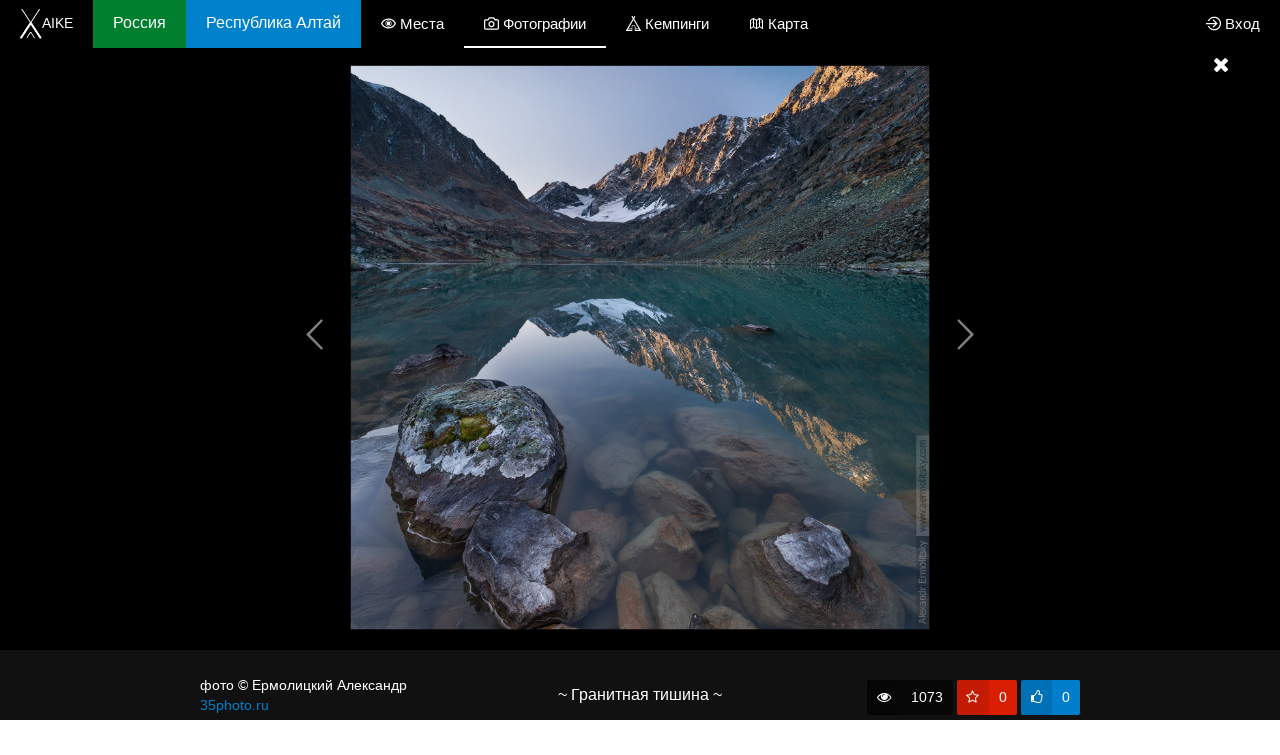

--- FILE ---
content_type: text/html; charset=UTF-8
request_url: https://xaike.ru/russia/regions/altay/photos/364/
body_size: 13010
content:
<!DOCTYPE html>
<html>
    <head>
        <meta charset="UTF-8" />
        <title>
    Республика Алтай - ~ Гранитная тишина ~ от Ермолицкий Александр. Xaike
</title>
        <meta name="description" content="            Россия, Республика Алтай, озеро Куйгук, сентябрь 2011. Панорама из двух горизонтальных кадров.
    "> 
		<meta name="viewport" content="width=device-width, initial-scale=1.0, minimum-scale=1.0, maximum-scale=1.0">        
        <link href='https://fonts.googleapis.com/css?family=Roboto:100,400,300,500,700&subset=latin,cyrillic-ext' rel='stylesheet' type='text/css'>
		<link href='https://fonts.googleapis.com/css?family=Open+Sans&subset=latin,cyrillic' rel='stylesheet' type='text/css'>
		<link href='https://fonts.googleapis.com/css?family=Open+Sans+Condensed:300,700&subset=latin,cyrillic-ext' rel='stylesheet' type='text/css'>
		<link href='https://fonts.googleapis.com/css?family=Arimo:400,700&subset=latin,cyrillic' rel='stylesheet' type='text/css'>
        
       
        				<link href="/assets/app/libs/normalize-css/normalize.css" type="text/css" rel="stylesheet" media="all" /> 
        
	        			<link href="/assets/compiled/css/base.css" type="text/css" rel="stylesheet" media="all" /> 
			        
	

		
       
        				
	
										<script src="/assets/compiled/js/libs.js"></script>
			    		<script src="/assets/app/libs/leaflet/leaflet.js"></script>
    		<script src="/assets/app/libs/gpx/gpx.js"></script>

							<script src="/assets/compiled/js/app.js"></script>

			        
			<script src="/assets/compiled/js/regionPhotos.js"></script>

	    <link rel="icon" type="image/vnd.microsoft.icon" href="/favicon.ico" />
    <link rel="icon" type="image/png" href="/favicon-32x32.png" sizes="32x32">
    <link rel="icon" type="image/png" href="/favicon-16x16.png" sizes="16x16">

    </head>
    
    <body>
        <svg xmlns="http://www.w3.org/2000/svg" style="width:0; height:0; visibility:hidden; display: none;">
                <symbol enable-background="new 0 0 96 96" id="icon-camera" version="1.1" viewBox="0 0 96 96" xml:space="preserve" xmlns="http://www.w3.org/2000/svg" xmlns:xlink="http://www.w3.org/1999/xlink"><path d="M59.859,16l5.555,8.438L67.719,28H72h12c2.168,0,4,1.889,4,4.125v43.938c0,2.21-1.757,3.938-4,3.938H12  c-2.206,0-4-1.794-4-4V32.062c0-2.239,1.794-4.062,4-4.062h12h4.281l2.375-3.562l5.625-8.438H60 M64,8H32l-8,12H12  C5.37,20,0,25.434,0,32.062V76c0,6.63,5.37,12,12,12h72c6.63,0,12-5.309,12-11.938V32.124c0-6.63-5.37-12.125-12-12.125H72L64,8  L64,8z"/><path d="M48,40c6.617,0,12,5.383,12,12s-5.384,12-12,12c-6.617,0-12-5.383-12-12S41.382,40,48,40 M48,32c-11.046,0-20,8.955-20,20  s8.955,20,20,20c11.046,0,20-8.954,20-20S59.046,32,48,32L48,32z"/>
        </symbol> 
        
        
        <symbol enable-background="new 0 0 24 24" id="icon-camping" version="1.1" viewBox="0 0 24 24" xml:space="preserve" xmlns="http://www.w3.org/2000/svg" xmlns:xlink="http://www.w3.org/1999/xlink"><path d="M23.5,22.3L13.1,4.5l1.6-2.8c0.2-0.5,0.4-1.1-0.1-1.5c-0.5-0.4-0.9-0.2-1.3,0.1L12,2.6l-1.3-2.1C10.5,0.1,10-0.3,9.4,0.1  C8.7,0.6,8.8,1,9.1,1.5l1.8,3l-10.5,18c0,0-0.6,0.7-0.3,1.2C0.5,24.1,0.9,24,1.4,24H10v-6.8c0-1.1,0.9-2,2-2s2,0.9,2,2V24h8.7  c0.6,0,0.9,0.2,1.2-0.4C24.2,23.2,23.6,22.3,23.5,22.3z M9,22H2.8L4,20h5V22z M12,14.2c-1.7,0-3,1.3-3,3V19H4.6L12,6.2L19.5,19H15  v-1.8C15,15.6,13.7,14.2,12,14.2z M15,22v-2h5l1.2,2H15z"/>
        </symbol>
        
        <symbol enable-background="new 0 0 24 24" id="icon-place" version="1.1" viewBox="0 0 24 24" xml:space="preserve" xmlns="http://www.w3.org/2000/svg" xmlns:xlink="http://www.w3.org/1999/xlink"><g><path d="M12,4C3,4,0,12,0,12s3,8,12,8c9,0,12-8,12-8S21,4,12,4z M12,18c-6.1,0-8.9-4.3-9.8-6C3.1,10.3,6,6,12,6   c6.1,0,8.9,4.3,9.8,6C20.9,13.7,18,18,12,18z"/><path d="M12,7c-2.8,0-5,2.2-5,5s2.2,5,5,5s5-2.2,5-5S14.8,7,12,7z M12,16c-2.2,0-4-1.8-4-4s1.8-4,4-4s4,1.8,4,4S14.2,16,12,16z"/><circle cx="12" cy="12" r="3"/></g>
        </symbol>

    <symbol version="1.1" xmlns="http://www.w3.org/2000/svg" id="icon-waterfall" xmlns:xlink="http://www.w3.org/1999/xlink" x="0px" y="0px" viewBox="0 0 1000 1000" enable-background="new 0 0 1000 1000" xml:space="preserve">
        <g><g transform="translate(0.000000,512.000000) scale(0.100000,-0.100000)"><path d="M3180.5,5009.8c-162.9-72.8-182-272.1-34.5-350.7c28.7-15.3,205-28.7,484.8-38.3c427.3-13.4,701.3-46,938.9-105.4c206.9-53.6,469.5-143.7,469.5-161c0-9.6-55.6-80.5-122.6-157.1c-900.6-1023.2-1456.3-2103.9-1783.9-3474c-61.3-251-174.4-833.5-185.9-956.2c-5.7-53.7-9.6-55.6-293.2-128.4c-866.1-218.4-1559.8-557.6-2017.7-984.9C101.2-1844.3-40.6-2447.9,243-3013.1c151.4-298.9,471.4-618.9,869.9-866.1c1030.9-643.8,2780.4-988.7,4487.7-887.2c1716.9,103.5,3146.3,599.8,3847.6,1333.6c216.5,229.9,316.2,387.1,404.3,651.5c86.2,258.7,49.8,651.5-84.3,917.9C9381.2-1102.7,8227.7-483.8,6715.8-225.1c-136,23-260.6,46-274,49.8c-24.9,7.7-26.8-7.6,26.8,505.9c145.6,1435.2,515.4,2812.9,963.8,3590.9c176.3,306.6,212.7,344.9,412,419.6c515.4,197.4,831.6,258.7,1458.2,279.8c243.4,9.6,465.6,26.8,494.4,38.3c65.2,24.9,116.9,136,99.6,212.7c-5.8,28.7-32.6,72.8-59.4,97.7c-47.9,46-53.7,46-425.4,44.1c-720.5-5.7-1124.8-78.6-1732.2-316.2c-274-109.2-298.9-128.4-500.1-438.8c-576.8-891-1000.2-2521.7-1155.4-4451.2c-30.7-400.5-59.4-1906.6-38.3-2050.3c21.1-132.2,82.4-195.5,191.6-195.5c69,0,97.7,11.5,139.9,53.7l53.6,53.7v314.3c0,174.4,5.8,316.2,13.4,316.2c44.1,0,492.5-161,615.1-220.4c249.1-120.7,383.2-270.2,341.1-377.5c-42.1-115-293.2-279.8-594-392.8c-251-93.9-768.4-216.5-1121-264.4c-51.7-7.7-231.8-23-400.5-36.4l-306.6-24.9l-57.5-63.2c-47.9-53.6-55.6-72.8-46-141.8c7.7-51.7,28.7-93.9,61.3-120.7c46-40.2,69-44.1,256.8-44.1c224.2,0,666.8,53.7,973.4,115c869.9,180.1,1406.5,444.6,1580.8,785.6c34.5,69,44.1,116.9,44.1,239.5c0,134.1-7.7,166.7-57.5,254.8c-153.3,279.8-576.8,513.5-1211,674.5l-82.4,21.1v151.4c0,84.3,5.8,153.3,15.3,153.3c7.7,0,130.3-28.8,272.1-65.2c643.8-164.8,1117.1-396.6,1410.3-689.8c184-185.8,247.2-316.2,245.3-509.7c0-118.8-9.6-162.9-57.5-258.7c-67.1-138-272.1-352.6-448.4-467.6c-492.5-321.9-1295.3-557.6-2165.3-636.1c-308.5-26.8-994.5-26.8-1303,0c-869.9,78.6-1672.8,314.2-2165.3,636.1c-176.3,115-381.3,329.6-448.4,467.6c-80.5,162.9-82.4,354.5-5.8,511.6c115,233.8,379.4,456,766.5,645.7c128.4,63.2,258.7,120.7,289.3,128.4c55.6,13.4,55.6,13.4,44.1-61.3c-7.7-40.3-13.4-101.6-13.4-136.1c0-55.6-11.5-67.1-147.5-141.8c-394.7-216.5-567.2-423.5-569.1-687.9c-3.8-389,415.8-718.6,965.7-760.7c216.5-15.3,306.6,40.3,306.6,193.5c0,111.1-61.3,162.9-220.4,185.8c-329.6,49.8-530.8,134.1-617,264.4c-70.9,105.4-59.4,166.7,49.8,272.1c51.7,49.8,120.7,105.4,153.3,120.7l57.5,30.6l-1.9-93.9c0-160.9,101.6-249.1,243.4-210.8c115,32.6,138,93.9,151.4,406.2c76.6,1632.6,346.8,2908.7,845,4000.9c279.8,615.1,707.1,1257,1237.8,1856.8c298.9,337.2,304.7,344.9,304.7,425.4c0,116.9-67.1,168.6-358.3,281.7c-291.3,111.1-607.4,199.3-868,239.5C4002.5,5011.7,3259.1,5044.3,3180.5,5009.8z M6700.5-617.9c1312.6-243.3,2322.4-753,2673-1352.8c105.4-178.2,136-298.9,126.5-509.7c-5.7-159-15.3-189.7-88.1-337.2c-321.9-649.6-1385.4-1195.7-2801.4-1439c-605.5-105.4-1293.4-147.5-1989-122.6c-1950.7,67.1-3610.1,710.9-4033.5,1563.6L507.5-2651v220.4v222.3l86.2,172.5c70.9,143.7,116.9,203.1,268.3,354.5c99.6,101.6,247.2,228,327.7,281.7c369.8,252.9,952.3,503.9,1477.4,638.1c80.5,21.1,161,44.1,178.2,49.8c24.9,9.6,30.7,3.8,24.9-30.6c-3.8-34.5-38.3-53.7-183.9-105.4c-701.3-251-1230.2-684.1-1366.2-1119C1180-2421,1390.8-2894.3,1889-3250.8c1469.7-1046.2,4754-1046.2,6223.7,0c823.9,588.3,812.4,1418-30.7,2015.8c-346.8,245.3-938.9,482.9-1490.8,597.8c-90.1,19.2-170.5,42.2-180.1,49.8C6382.4-562.4,6407.3-564.3,6700.5-617.9z"/><path d="M6666,4578.7c-53.7-46-182-220.4-333.4-454.1c-908.3-1406.5-1303-2989.2-1446.7-5806c-9.6-205-19.2-473.3-19.2-595.9c0-195.4,5.7-228,38.3-272.1c86.2-109.2,283.6-76.6,323.8,51.7c11.5,32.6,28.7,279.8,40.3,548c126.5,3021.8,549.9,4685,1561.7,6108.7c124.6,174.4,143.7,212.7,143.7,283.6c0,67.1-9.6,90.1-59.4,130.3C6840.4,4636.2,6735,4640,6666,4578.7z"/><path d="M5958.9,4534.6c-26.8-17.2-105.4-101.6-176.3-187.8C4933.8,3308.3,4381.9,2053.2,4073.4,455.1c-138-718.6-256.8-1820.3-266.3-2494.8c-3.8-281.7-1.9-291.3,42.2-339.2c67.1-70.9,157.1-82.4,237.6-32.6c93.9,57.5,88.1,30.7,128.4,749.2c76.6,1356.6,310.4,2623.2,661.1,3594.7c289.3,793.3,687.9,1521.4,1140.1,2077.1c214.6,262.5,229.9,287.4,229.9,367.9C6246.4,4526.9,6085.4,4613.2,5958.9,4534.6z"/></g></g>
    </symbol>    

    <symbol id="icon-map" style="enable-background:new 0 0 512 512;" version="1.1" viewBox="0 0 512 512" xml:space="preserve" xmlns="http://www.w3.org/2000/svg" xmlns:xlink="http://www.w3.org/1999/xlink"><g><path class="st0" d="M472.9,136.6L368.2,66.3c-4.6-3.1-10.4-3.1-15.1,0L256,131.5l-97.1-65.2c-4.6-3.1-10.5-3.1-15.1,0L39.1,136.6   c-4.4,2.9-7.1,8.3-7.1,14v281c0,5.9,2.8,11.3,7.4,14.3c4.6,2.9,10.3,2.8,14.8-0.2l97.1-65.2l97.1,65.2c4.7,3.1,10.4,3.1,15.1,0   l97.2-65.2l97.1,65.2c2.3,1.5,4.9,2.4,7.5,2.4c2.5,0,5-0.7,7.2-2.1c4.6-2.9,7.4-8.4,7.4-14.3v-281   C480,144.9,477.3,139.5,472.9,136.6z M135,353.2l-71,49.4V160.9l71-49.4V353.2z M167,352.8V230.4c1,0.7,2,1.3,2.9,2l9.3-13   c-3.8-2.7-8-5.3-12.2-7.5V111l73,49v108.7c-5.5-1.9-10.9-4.4-16.4-7.9l-8.5,13.6c6.8,4.3,13.6,7.5,20.7,9.8l4.2-12.8v130.3   L167,352.8z M272,401.7V288.3c0.2,0,0.4,0,0.5,0c2.9-0.2,5.8-0.5,8.5-0.9l-2.5-15.8c-2.1,0.3-4.3,0.6-6.6,0.7V160l73-49v119.2   l-5.3-4.8c-3,3.3-5.8,6.6-8.6,9.7c-1.8,2.1-3.6,4.1-5.3,6.1l12,10.6c1.8-2,3.6-4.1,5.4-6.2c0.6-0.7,1.2-1.4,1.9-2.1v109.2   L272,401.7z M448,401.7l-71-48.4V216.1c3.6-1.6,7.4-2.8,11.1-3.6l-3.2-15.7c-2.7,0.5-5.3,1.3-8,2.1v-87.5l71,48.5V401.7z"/><path class="st0" d="M98.9,256c1.9-5.9,3.5-11,7.1-16.3l-13.2-9c-4.9,7.2-7.1,13.9-9.2,20.5l-0.2,0.8l15.2,4.9L98.9,256z"/><path class="st0" d="M128.8,221.1c2.2-1.2-1.4-1.1,1-1.8l-4.9-15.2c-3.3,1.1-6.5,2.4-9.6,4.1c-3.8,2.1-7.7,4.9-11.3,8.3l10.9,11.7   C117.5,225.7,126.1,222.5,128.8,221.1z"/><path class="st0" d="M296.3,266.1l7,14.4c6.6-3.2,12.8-7.4,19.1-13l-10.6-12C306.6,260.1,301.6,263.6,296.3,266.1z"/><path class="st0" d="M197.8,237.8c-1-1.2-2-2.4-3-3.6l-12.2,10.4c1,1.2,2,2.3,2.9,3.5c3.6,4.3,7.3,8.7,11.6,12.8l11-11.6   C204.5,245.8,201.3,241.9,197.8,237.8z"/><polygon class="st0" points="407.7,229.7 418,219.3 428.3,229.7 439.7,218.3 429.3,208 439.7,197.7 428.3,186.3 418,196.7    407.7,186.3 396.3,197.7 406.7,208 396.3,218.3  "/></g></symbol>    

    <symbol viewBox="0 0 32 32" xmlns="http://www.w3.org/2000/svg">
        <g data-name="155-Sign" id="icon-sign"><polygon class="cls-1" points="25 3 1 3 1 15 25 15 31 9 25 3"/>
            <line class="cls-1" x1="14" x2="14" y2="3"/>
            <line class="cls-1" x1="14" x2="14" y1="15" y2="32"/>
        </g>
    </symbol>
    
    <symbol id="icon-compass" version="1.1" viewBox="0 0 15 15" xml:space="preserve" xmlns="http://www.w3.org/2000/svg" xmlns:xlink="http://www.w3.org/1999/xlink">
        <path d="M7.5,0C3.364,0,0,3.364,0,7.5S3.364,15,7.5,15S15,11.636,15,7.5S11.636,0,7.5,0z M7.5,14C3.916,14,1,11.084,1,7.5  S3.916,1,7.5,1S14,3.916,14,7.5S11.084,14,7.5,14z"/>
        <path d="M3.012,11.988l6.283-2.693l2.693-6.283L5.705,5.705L3.012,11.988z M6.255,6.962l1.784,1.784l-3.122,1.338L6.255,6.962z   M8.745,8.038L6.962,6.255l3.122-1.338L8.745,8.038z"/>
    </symbol>

    <symbol id="icon-notebook" style="enable-background:new 0 0 74 74;" version="1.1" viewBox="0 0 74 74" xml:space="preserve" xmlns="http://www.w3.org/2000/svg" xmlns:xlink="http://www.w3.org/1999/xlink">
        <g>
            <path class="st0" d="M62.7,1H18.2c-4.6,0-8.3,3.7-8.3,8.3v6.7H5c-1.1,0-2,0.9-2,2s0.9,2,2,2h4.9v34.2H5c-1.1,0-2,0.9-2,2s0.9,2,2,2   h4.9v6.7c0,4.6,3.7,8.3,8.3,8.3h44.5c4.6,0,8.3-3.7,8.3-8.3V9.3C71,4.7,67.3,1,62.7,1z M13.9,64.7v-6.7h4.5c1.1,0,2-0.9,2-2   s-0.9-2-2-2h-4.5V19.9h4.5c1.1,0,2-0.9,2-2s-0.9-2-2-2h-4.5V9.3c0-2.4,1.9-4.3,4.3-4.3h7.1v64h-7.1C15.8,69,13.9,67.1,13.9,64.7z    M67,64.7c0,2.3-1.9,4.3-4.3,4.3H29.3V5h33.4C65,5,67,6.9,67,9.3V64.7z"/>
            <path class="st0" d="M58.2,14.9H38.8c-1.1,0-2,0.9-2,2s0.9,2,2,2h19.5c1.1,0,2-0.9,2-2S59.3,14.9,58.2,14.9z"/>
            <path class="st0" d="M58.2,24.3H38.8c-1.1,0-2,0.9-2,2s0.9,2,2,2h19.5c1.1,0,2-0.9,2-2S59.3,24.3,58.2,24.3z"/>
        </g>
    </symbol>

    <symbol id="icon-login" style="enable-background:new 0 0 24 24;" version="1.1" viewBox="0 0 24 24" xml:space="preserve" xmlns="http://www.w3.org/2000/svg" xmlns:xlink="http://www.w3.org/1999/xlink">
        <path class="st0" d="M13,1C8.3,1,4.4,4,2.8,8h2.2C6.4,5,9.5,3,13,3c5,0,9,4,9,9c0,5-4,9-9,9c-3.5,0-6.6-2-8-5H2.8  c1.6,4,5.6,7,10.2,7c6.1,0,11-4.9,11-11C24,5.9,19.1,1,13,1z M10.3,17.3l1.4,1.4l6.7-6.7l-6.7-6.7l-1.4,1.4l4.3,4.3H0v2h14.6  L10.3,17.3z"/>
    </symbol>
    
    <symbol enable-background="new 0 0 70 70" id="icon-lock" version="1.1" viewBox="0 0 70 70" xml:space="preserve" xmlns="http://www.w3.org/2000/svg" xmlns:xlink="http://www.w3.org/1999/xlink">
        <g>
            <path d="M49,32v-4c0-7.732-6.268-14-14-14s-14,6.268-14,14v4h-4v26h36V32H49z M25,28c0-5.514,4.486-10,10-10   c5.514,0,10,4.486,10,10v4H25V28z M49,54H21V36h28V54z"/>
            <path d="M33,45.221V50h4v-4.779c0.61-0.549,1-1.336,1-2.221c0-1.657-1.343-3-3-3s-3,1.343-3,3C32,43.885,32.39,44.672,33,45.221z"/>
        </g>
    </symbol>
    
        <symbol  id="icon-menu" style="enable-background:new 0 0 32 32;" version="1.1" viewBox="0 0 32 32" xml:space="preserve" xmlns="http://www.w3.org/2000/svg" xmlns:xlink="http://www.w3.org/1999/xlink"><path d="M4,10h24c1.104,0,2-0.896,2-2s-0.896-2-2-2H4C2.896,6,2,6.896,2,8S2.896,10,4,10z M28,14H4c-1.104,0-2,0.896-2,2  s0.896,2,2,2h24c1.104,0,2-0.896,2-2S29.104,14,28,14z M28,22H4c-1.104,0-2,0.896-2,2s0.896,2,2,2h24c1.104,0,2-0.896,2-2  S29.104,22,28,22z"/>
    </symbol>
    
    
        <symbol enable-background="new 0 0 32 32"  id="icon-menu-1" version="1.1" viewBox="0 0 32 32" xml:space="preserve" xmlns="http://www.w3.org/2000/svg" xmlns:xlink="http://www.w3.org/1999/xlink">
        <path d="M1,10h30c0.552,0,1-0.448,1-1c0-0.552-0.448-1-1-1H1C0.448,8,0,8.448,0,9C0,9.552,0.448,10,1,10z"/>
        <path d="M31,15H1c-0.552,0-1,0.448-1,1c0,0.552,0.448,1,1,1h30c0.552,0,1-0.448,1-1C32,15.448,31.552,15,31,15z"/>
        <path d="M31,22H11c-0.552,0-1,0.448-1,1s0.448,1,1,1h20c0.552,0,1-0.448,1-1S31.552,22,31,22z"/>    
    </symbol>
    
    
        <symbol enable-background="new 0 0 24 24" id="icon-favorite" version="1.1" viewBox="0 0 24 24" xml:space="preserve" xmlns="http://www.w3.org/2000/svg" xmlns:xlink="http://www.w3.org/1999/xlink">
        <g>
            <path d="M19.195,23.479c-0.105,0-0.207-0.031-0.295-0.096l-6.902-5.039l-6.901,5.002c-0.175,0.127-0.413,0.125-0.588-0.002   c-0.175-0.127-0.248-0.354-0.18-0.562l2.634-8.013L0.067,9.852c-0.177-0.126-0.252-0.354-0.186-0.563   c0.066-0.207,0.259-0.346,0.476-0.346h8.531l2.636-8.113c0.134-0.412,0.817-0.412,0.951,0l2.636,8.113h8.531   c0.217,0,0.408,0.141,0.477,0.348c0.064,0.207-0.01,0.437-0.188,0.563l-6.895,4.912l2.633,8.059   c0.066,0.205-0.006,0.435-0.184,0.562C19.4,23.445,19.299,23.479,19.195,23.479z M12,17.227c0.104,0,0.207,0.031,0.295,0.096   l5.945,4.34l-2.268-6.936c-0.068-0.207,0.006-0.438,0.186-0.563l5.922-4.219h-7.33c-0.217,0-0.41-0.14-0.479-0.346L12,2.604   L9.729,9.601c-0.067,0.206-0.26,0.345-0.477,0.345H1.919l5.924,4.227c0.178,0.127,0.253,0.354,0.185,0.563l-2.266,6.896   l5.944-4.311C11.793,17.258,11.896,17.227,12,17.227z"/>
        </g>
    </symbol>

        <symbol viewBox="0 0 48 48" xmlns="http://www.w3.org/2000/svg" id="icon-sad">
        <g>
            <path d="M24,0A24,24,0,1,0,48,24,24,24,0,0,0,24,0Zm0,46A22,22,0,1,1,46,24,22,22,0,0,1,24,46Z"/>
            <path d="M16,20a4,4,0,1,0-4-4A4,4,0,0,0,16,20Zm0-6a2,2,0,1,1-2,2A2,2,0,0,1,16,14Z"/>
            <path d="M32,12a4,4,0,1,0,4,4A4,4,0,0,0,32,12Zm0,6a2,2,0,1,1,2-2A2,2,0,0,1,32,18Z"/>
            <path d="M24,25A12,12,0,0,0,12,37h2a10,10,0,0,1,20,0h2A12,12,0,0,0,24,25Z"/>
        </g>
    </symbol>
    
        <symbol id="icon-info" style="enable-background:new 0 0 16 32;" version="1.1" viewBox="0 0 16 32"  xml:space="preserve" xmlns="http://www.w3.org/2000/svg" xmlns:xlink="http://www.w3.org/1999/xlink">
        <g>
            <path d="M2,16c1.105,0,2,0.895,2,2v8c0,1.105-0.895,2-2,2H0v4h16v-4h-1.992c-1.102,0-2-0.895-2-2L12,12H0v4    H2z" />
            <circle cx="8" cy="4" r="4" />
        </g>
    </symbol>
    
        <symbol id="icon-location" baseProfile="tiny"  version="1.1" viewBox="0 0 32 32"  xml:space="preserve" xmlns="http://www.w3.org/2000/svg" xmlns:xlink="http://www.w3.org/1999/xlink"><g id="Guides__x26__Forms"/><g id="Icons"><g><path d="M16,5.033c-4.978,0.037-9,4.079-9,9.063c0,2.429,1.036,4.779,2.559,6.427l6.443,6.443l6.419-6.421    C23.956,18.897,25,16.538,25,14.096C24.999,9.113,20.977,5.07,16,5.033z M20.98,19.159l-4.978,4.979l-4.999-4.999    C9.748,17.766,9,15.884,9,14.096c0-3.861,3.139-7.026,7-7.062c3.86,0.036,6.999,3.202,7,7.062    C23,15.897,22.245,17.787,20.98,19.159z"/><path d="M16,9.967c-2.246,0-4.067,1.821-4.067,4.067c0,2.246,1.821,4.067,4.067,4.067s4.067-1.821,4.067-4.067    C20.067,11.787,18.246,9.967,16,9.967z M16,16.1c-1.14,0-2.067-0.927-2.067-2.067c0-1.14,0.927-2.067,2.067-2.067    c1.14,0,2.067,0.927,2.067,2.067C18.067,15.173,17.14,16.1,16,16.1z"/></g></g></symbol>    

    <symbol id="icon-vkontakte" enable-background="new 0 0 30 30" version="1.1" viewBox="0 0 30 30" xml:space="preserve" xmlns="http://www.w3.org/2000/svg" xmlns:xlink="http://www.w3.org/1999/xlink">
        <path clip-rule="evenodd" d="M16,24c1,0,1-1.441,1-2c0-1,1-2,2-2s2.715,1.715,4,3c1,1,1,1,2,1s3,0,3,0  s2-0.076,2-2c0-0.625-0.685-1.685-3-4c-2-2-3.026-0.967,0-5c1.843-2.456,3.184-4.681,2.954-5.323C29.734,7.064,24.608,6.088,24,7  c-2,3-2.367,3.735-3,5c-1,2-1.099,3-2,3c-0.909,0-1-1.941-1-3c0-3.306,0.479-5.644-1-6c0,0-2,0-3,0c-1.61,0-3,1-3,1  s-1.241,0.968-1,1c0.298,0.04,2-0.414,2,1c0,1,0,2,0,2s0.009,4-1,4c-1,0-3-4-5-7C5.215,6.823,5,7,4,7C2.928,7,2.001,7.042,1,7.042  C0,7.042-0.128,7.679,0,8c2,5,3.437,8.14,7.237,12.096C10.722,23.725,13.05,23.918,15,24C15.5,24.021,15,24,16,24z" fill-rule="evenodd" />
    </symbol>
    
    <symbol id="icon-google" style="enable-background:new 0 0 56.6934 56.6934;" version="1.1" viewBox="0 0 56.6934 56.6934" xml:space="preserve" xmlns="http://www.w3.org/2000/svg" xmlns:xlink="http://www.w3.org/1999/xlink">
        <g>
            <path d="M19.6671,25.7867c-0.0075,1.7935,0,3.5869,0.0076,5.3803c3.0067,0.098,6.0208,0.0527,9.0275,0.098   c-1.3262,6.6689-10.3989,8.8315-15.199,4.4761C8.5674,31.9206,8.801,23.5412,13.9327,19.992   c3.5869-2.8635,8.6884-2.1552,12.2752,0.324c1.4092-1.3036,2.7278-2.6977,4.0013-4.1445   c-2.984-2.3812-6.6462-4.0767-10.5421-3.8958c-8.1307-0.2713-15.6059,6.8497-15.7415,14.9805   c-0.52,6.6462,3.8506,13.1644,10.0222,15.5155c6.1489,2.3661,14.031,0.7535,17.957-4.77c2.5922-3.4889,3.1498-7.98,2.8484-12.1999   C29.7194,25.7641,24.6933,25.7716,19.6671,25.7867z"/><path d="M49.0704,25.7641c-0.0151-1.4996-0.0226-3.0067-0.0301-4.5062c-1.4996,0-2.9916,0-4.4836,0   c-0.0151,1.4996-0.0301,2.9991-0.0377,4.5062c-1.5071,0.0075-3.0067,0.0151-4.5062,0.0302c0,1.4995,0,2.9915,0,4.4836   c1.4995,0.0151,3.0066,0.0302,4.5062,0.0452c0.0151,1.4996,0.0151,2.9991,0.0302,4.4987c1.4996,0,2.9916,0,4.4911,0   c0.0075-1.4996,0.015-2.9991,0.0301-4.5062c1.5071-0.0151,3.0067-0.0226,4.5062-0.0377c0-1.4921,0-2.9916,0-4.4836   C52.0771,25.7792,50.57,25.7792,49.0704,25.7641z"/>
        </g>
    </symbol>
    
    <symbol id="icon-facebook" style="enable-background:new 0 0 512 512;" version="1.1" viewBox="0 0 512 512" xml:space="preserve" xmlns="http://www.w3.org/2000/svg" xmlns:xlink="http://www.w3.org/1999/xlink"><path d="M288,192v-38.1c0-17.2,3.8-25.9,30.5-25.9H352V64h-55.9c-68.5,0-91.1,31.4-91.1,85.3V192h-45v64h45v192h83V256h56.4l7.6-64  H288z"/>
    </symbol>    
</svg>


    <div class="page-wrap " >
    	
    	    	<header>
			<div class="top-bar">

										<div class="top-bar__logo" style="background-color:transparent;">
						    <a href="/"><img height="30" style="margin:-10px 0px; " src="/assets/img/x_logo_t_w.png"><span style="display:none">X</span>AIKE</a>
						</div>
								<div class="top-bar__mobile-menu-toggle">
                        <svg role="img" class="icon-menu">
        <use xlink:href="#icon-menu"></use>
    </svg>                

				</div>
				<div class="top-menu-wrap">
    					
<ul class="top-menu">	
	<li class="top-menu__item top-menu__item_country"><a class="top-menu__link" href="/">Россия</a></li>
	
	<li class="top-menu__item top-menu__item_region">
	    <a class="top-menu__link" href="/russia/regions/altay/">Республика Алтай</a>
	    <ul class="top-sub-menu">
	        	            <li class="top-sub-menu__item">
                    <a class="top-sub-menu__link" href="/russia/regions/crimea/">Крым</a>
	            </li>
	        	            <li class="top-sub-menu__item">
                    <a class="top-sub-menu__link" href="/russia/regions/altay/">Республика Алтай</a>
	            </li>
	        	            <li class="top-sub-menu__item">
                    <a class="top-sub-menu__link" href="/russia/regions/kamchatka/">Камчатка</a>
	            </li>
	        	    </ul>
    </li>
	
	<li class="top-menu__item "><a class="top-menu__link" href="/russia/regions/altay/places/">    <svg role="img" class="icon-place">
        <use xlink:href="#icon-place"></use>
    </svg>                
<span class="top-menu__item-name">Места</span></a></li>
	
	<li class="top-menu__item top-menu__item_active"><a class="top-menu__link" href="/russia/regions/altay/photos/">    <svg role="img" class="icon-camera">
        <use xlink:href="#icon-camera"></use>
    </svg>                
<span class="top-menu__item-name">Фотографии</span></a></li>
    
        <li class="top-menu__item "><a class="top-menu__link" href="/russia/regions/altay/campings/">    <svg role="img" class="icon-camping">
        <use xlink:href="#icon-camping"></use>
    </svg>                
<span class="top-menu__item-name">Кемпинги</span></a></li>
    	
	<li class="top-menu__item "><a class="top-menu__link" href="/russia/regions/altay/map/">    <svg role="img" class="icon-map">
        <use xlink:href="#icon-map"></use>
    </svg>                
<span class="top-menu__item-name">Карта</span></a></li>
    </ul>

    						<ul class="top-login-menu">
			<li class="top-login-menu__item top-login-menu__item_login openLogin">    <svg role="img" class="icon-login">
        <use xlink:href="#icon-login"></use>
    </svg>                
 <span class="top-menu__item-name">Вход</span></li>				
		</ul>
				</div>
				
				
			</div>
			
							<div class="header__logo-box" 		style="background-position: top center; background-size:cover; background-image:url(https://xaike.ru/assets/images/region/region_xl/altay.jpg)"
	>
				    				    <img class="header__logo" src="/assets/img/logo.png">
				    					<h1 class="header__partition js-header-title">
							Республика Алтай / Фотографии
					</h1>
						<div style="text-align:center; margin-top:20px;">
	    
        
        
                                            <div class="button button-transparent openLogin" id="" 
        ><i class="fa fa-camera button__ico"></i><div class="button__text">Добавить фото</div></div>



    
        	    

</div> 



										
										</div>
			
    	</header>
    	    	<div class="content">
        <div class="content">
    <div id="js__show-region_photo-gallery">
    
    		    			    				    
    <a class="js__showPhoto_open-photo" data-photo-id=406  data-show-photo-from="photos" href="/russia/regions/altay/photos/406/">
        <img alt="" src="https://xaike.ru/assets/images/photo/photo_card/f6/62/ff40181de31ea448a609c46afd42.jpg"/>
        <div class="photo-cell-item-info">
        	<div class="photo-cell-item-info__name">
				        	        		Верхне-Шавлинское
        	
			        	</div>
        </div>
    </a>

    			    		    			    				    
    <a class="js__showPhoto_open-photo" data-photo-id=402  data-show-photo-from="photos" href="/russia/regions/altay/photos/402/">
        <img alt="" src="https://xaike.ru/assets/images/photo/photo_card/9e/ee/17e29ef3d6a7492ba65f603f5995.jpg"/>
        <div class="photo-cell-item-info">
        	<div class="photo-cell-item-info__name">
				        	        		Марсианка
        	
			        	</div>
        </div>
    </a>

    			    		    			    				    
    <a class="js__showPhoto_open-photo" data-photo-id=400  data-show-photo-from="photos" href="/russia/regions/altay/photos/400/">
        <img alt="" src="https://xaike.ru/assets/images/photo/photo_card/96/de/68f75ee3e4011cbad4a47c9fd67f.jpg"/>
        <div class="photo-cell-item-info">
        	<div class="photo-cell-item-info__name">
				        	        		Зазеркалье озера Красногорское.
        	
			        	</div>
        </div>
    </a>

    			    		    			    				    
    <a class="js__showPhoto_open-photo" data-photo-id=399  data-show-photo-from="photos" href="/russia/regions/altay/photos/399/">
        <img alt="" src="https://xaike.ru/assets/images/photo/photo_card/f9/e9/df9429e7611d953bec138850e1c1.jpg"/>
        <div class="photo-cell-item-info">
        	<div class="photo-cell-item-info__name">
				        	        		Леденец
        	
			        	</div>
        </div>
    </a>

    			    		    			    				    
    <a class="js__showPhoto_open-photo" data-photo-id=392  data-show-photo-from="photos" href="/russia/regions/altay/photos/392/">
        <img alt="" src="https://xaike.ru/assets/images/photo/photo_card/a2/ad/0f67e39616699c0702313d11c8e5.jpg"/>
        <div class="photo-cell-item-info">
        	<div class="photo-cell-item-info__name">
				        	        		Седая осень
        	
			        	</div>
        </div>
    </a>

    			    		    			    				    
    <a class="js__showPhoto_open-photo" data-photo-id=383  data-show-photo-from="photos" href="/russia/regions/altay/photos/383/">
        <img alt="" src="https://xaike.ru/assets/images/photo/photo_card/db/20/fd8f62e728ab81ac9bcf71d7829e.jpg"/>
        <div class="photo-cell-item-info">
        	<div class="photo-cell-item-info__name">
				        	        		Чулышманский каньон
        	
			        	</div>
        </div>
    </a>

    			    		    			    				    
    <a class="js__showPhoto_open-photo" data-photo-id=379  data-show-photo-from="photos" href="/russia/regions/altay/photos/379/">
        <img alt="" src="https://xaike.ru/assets/images/photo/photo_card/65/54/d48ff2c26f13ce4137b01ad81937.jpg"/>
        <div class="photo-cell-item-info">
        	<div class="photo-cell-item-info__name">
				        	        		Катунь, Горный Алтай.
        	
			        	</div>
        </div>
    </a>

    			    		    			    				    
    <a class="js__showPhoto_open-photo" data-photo-id=376  data-show-photo-from="photos" href="/russia/regions/altay/photos/376/">
        <img alt="" src="https://xaike.ru/assets/images/photo/photo_card/56/74/9b522766e5e9c84d5f1af6320d3f.jpg"/>
        <div class="photo-cell-item-info">
        	<div class="photo-cell-item-info__name">
				        	        		Джазатор
        	
			        	</div>
        </div>
    </a>

    			    		    			    				    
    <a class="js__showPhoto_open-photo" data-photo-id=375  data-show-photo-from="photos" href="/russia/regions/altay/photos/375/">
        <img alt="" src="https://xaike.ru/assets/images/photo/photo_card/7c/8b/eccfcc9df48086c279ad56373b38.jpg"/>
        <div class="photo-cell-item-info">
        	<div class="photo-cell-item-info__name">
				        	        		Джело
        	
			        	</div>
        </div>
    </a>

    			    		    			    				    
    <a class="js__showPhoto_open-photo" data-photo-id=374  data-show-photo-from="photos" href="/russia/regions/altay/photos/374/">
        <img alt="" src="https://xaike.ru/assets/images/photo/photo_card/46/51/5350bb560e70bdf9b8414ea61249.jpg"/>
        <div class="photo-cell-item-info">
        	<div class="photo-cell-item-info__name">
				        	        		Долина озера Караколь
        	
			        	</div>
        </div>
    </a>

    			    		    			    				    
    <a class="js__showPhoto_open-photo" data-photo-id=369  data-show-photo-from="photos" href="/russia/regions/altay/photos/369/">
        <img alt="" src="https://xaike.ru/assets/images/photo/photo_card/d5/13/34d16528d9e8ef837e597223fa3e.jpg"/>
        <div class="photo-cell-item-info">
        	<div class="photo-cell-item-info__name">
				        	        		Любуясь Белухой
        	
			        	</div>
        </div>
    </a>

    			    		    			    				    
    <a class="js__showPhoto_open-photo" data-photo-id=371  data-show-photo-from="photos" href="/russia/regions/altay/photos/371/">
        <img alt="" src="https://xaike.ru/assets/images/photo/photo_card/83/82/d53d5c2db991a2d83a5b3d3dac85.jpg"/>
        <div class="photo-cell-item-info">
        	<div class="photo-cell-item-info__name">
				        	        		Мажойская долина
        	
			        	</div>
        </div>
    </a>

    			    		    			    				    
    <a class="js__showPhoto_open-photo" data-photo-id=370  data-show-photo-from="photos" href="/russia/regions/altay/photos/370/">
        <img alt="" src="https://xaike.ru/assets/images/photo/photo_card/91/94/8f5a476cd42cc84728f5dba7386b.jpg"/>
        <div class="photo-cell-item-info">
        	<div class="photo-cell-item-info__name">
				        	        		Нетоскана Вторая, любимая
        	
			        	</div>
        </div>
    </a>

    			    		    			    				    
    <a class="js__showPhoto_open-photo" data-photo-id=367  data-show-photo-from="photos" href="/russia/regions/altay/photos/367/">
        <img alt="" src="https://xaike.ru/assets/images/photo/photo_card/39/9f/6976c69a5153f61c7b65810e6cb2.jpg"/>
        <div class="photo-cell-item-info">
        	<div class="photo-cell-item-info__name">
				        	        		Алтайское утро
        	
			        	</div>
        </div>
    </a>

    			    		    			    				    
    <a class="js__showPhoto_open-photo" data-photo-id=366  data-show-photo-from="photos" href="/russia/regions/altay/photos/366/">
        <img alt="" src="https://xaike.ru/assets/images/photo/photo_card/e2/cc/031a137824c2943f1d694eb173ff.jpg"/>
        <div class="photo-cell-item-info">
        	<div class="photo-cell-item-info__name">
				        	        		ловец хариуса
        	
			        	</div>
        </div>
    </a>

    			    		    			    				    
    <a class="js__showPhoto_open-photo" data-photo-id=365  data-show-photo-from="photos" href="/russia/regions/altay/photos/365/">
        <img alt="" src="https://xaike.ru/assets/images/photo/photo_card/1f/35/323911a70f30014ed1247c375c2c.jpg"/>
        <div class="photo-cell-item-info">
        	<div class="photo-cell-item-info__name">
				        	        		Прогулка вечерних Кельвинов
        	
			        	</div>
        </div>
    </a>

    			    		    			    				    
    <a class="js__showPhoto_open-photo" data-photo-id=364  data-show-photo-from="photos" href="/russia/regions/altay/photos/364/">
        <img alt="" src="https://xaike.ru/assets/images/photo/photo_card/75/09/c775005a91ba69fb21fa516c6b8e.jpg"/>
        <div class="photo-cell-item-info">
        	<div class="photo-cell-item-info__name">
				        	        		~ Гранитная тишина ~
        	
			        	</div>
        </div>
    </a>

    			    		    			    				    
    <a class="js__showPhoto_open-photo" data-photo-id=362  data-show-photo-from="photos" href="/russia/regions/altay/photos/362/">
        <img alt="" src="https://xaike.ru/assets/images/photo/photo_card/f0/a5/5a702509ce66ddff7448f102ec8d.jpg"/>
        <div class="photo-cell-item-info">
        	<div class="photo-cell-item-info__name">
				        	        		Инская долина
        	
			        	</div>
        </div>
    </a>

    			    		    			    				    
    <a class="js__showPhoto_open-photo" data-photo-id=360  data-show-photo-from="photos" href="/russia/regions/altay/photos/360/">
        <img alt="" src="https://xaike.ru/assets/images/photo/photo_card/f5/2d/f8c90a716c0d81d2c935dc65c17a.jpg"/>
        <div class="photo-cell-item-info">
        	<div class="photo-cell-item-info__name">
				        	        		Ештыкель
        	
			        	</div>
        </div>
    </a>

    			    		    			    				    
    <a class="js__showPhoto_open-photo" data-photo-id=359  data-show-photo-from="photos" href="/russia/regions/altay/photos/359/">
        <img alt="" src="https://xaike.ru/assets/images/photo/photo_card/98/88/6c0af0b502cc2bd0e14b3e8a7815.jpg"/>
        <div class="photo-cell-item-info">
        	<div class="photo-cell-item-info__name">
				        	        		***
        	
			        	</div>
        </div>
    </a>

    			    		    
    </div>
</div>
<a class="button button-blue" 
    id="js__show-region_page-load" 
    data-region-url="altay" 
    data-country-name="russia" 
    href="/russia/regions/altay/photos/page/3">
        <i class="fa fa-clone button__ico"></i>
        <div class="button__text">показать еще</div>
</a>

<div class="xk-pagination is-stuck" id="js__pagination-wrap">
    <div id="js__pagination" style="display:inline-block" 
        data-count="341" 
        data-region-url="altay" 
        data-country-name="russia" 
        data-page-id="2"
        data-href="/russia/regions/altay/photos/page/2">
    </div>
</div>
    	</div>
    </div>
    <footer>
    	<ul class="footer-menu">
    	    		<li class="footer-menu__item"><a class="footer-menu__link" href="/contacts/"> Обратная связь</a></li>
    	</ul>
    </footer>
	<div class="xk-popup-overlay">
	

<div class="popup-content">

	<div class="photo-popup">
	    <div class="popup-close js__popup_close"><i class="fa fa-times"></i></div>
    		<div class="photo-popup__photo-container">
    				<div class="photo-popup__image-container js__showPhoto_image-container">
    					<div class="photo-popup__image-wrap">
    						    						<a class="js__showPhoto_open-photo photo-popup__nav photo-popup__nav_next" data-show-photo-from="photos" href="/russia/regions/altay/photos/1261/"><i class="fa fa-chevron-left fa-5x" aria-hidden="true" style="opacity:0.5"></i></a>
    						    						
    						<img src = "https://xaike.ru/assets/images/photo/photo_xl/75/09/c775005a91ba69fb21fa516c6b8e.jpg" >
    						    						<a class="js__showPhoto_open-photo photo-popup__nav photo-popup__nav_prev" data-show-photo-from="photos" href="/russia/regions/altay/photos/362/"><i class="fa fa-chevron-right fa-5x" aria-hidden="true" style="opacity:0.5"></i></a>
    						    						
    					</div>
    				
    
    			</div>
    		</div>
    		<div  class="photo-popup__info" style="">
            		    <div class="photo-popup__info-content">
        			<div class="photo-popup__copyright">
        								<div class="photo-copyright">фото © Ермолицкий Александр</div>
	
        				        				    <a href="http://35photo.ru/photo_603353" rel="nofollow" target="_blank">35photo.ru</a>
        				        			</div>
                			
        			<div class="photo-popup__photo-name">
        				        	        		~ Гранитная тишина ~
        	
        			</div>
        			<div class="photo-popup__like-buttons" style="">				
        				<div class="button button-transparent " no-use-history="true" id="">
        					<i class="fa fa-eye button__ico" style="color:#fff;"></i>
        					<div class="button__text">1073</div>
        				</div>				
        				<div class="button button-red  openLogin " data-hash="44db51740962076d7462bd39474d4cc8" data-photo-id="364" id="" title="добавить в избранное" >
        					<i class="fa fa-star-o button__ico" style="color:#fff;" ></i>
        					<div class="button__text">0</div>
        				</div>				
        				
        				
        				<div class="button button-blue  openLogin " data-hash="aa659cd9fb78b1294972cd926ec6b2fc"  data-photo-id="364" >
        					<i class="fa fa fa-thumbs-o-up button__ico" style="color:#fff;"></i>
        					<div class="button__text">0</div>
        				</div>				
        			</div>
    		    </div>
    		</div>
    		<div class="photo-popup__bottom-block">
    			<div class="photo-popup__block-wrap">
    			    			    				<p class="photo-popup__description">Россия, Республика Алтай, озеро Куйгук, сентябрь 2011. Панорама из двух горизонтальных кадров.</p>
    			    			    			</div>
    			
    			<div class="photo-popup__block-wrap">
    				<div class="photo-popup__comment-block">
    				
    				    					<div class="comments">
        					<h3>Комментарии (0)</h3>
        					
        					<div class="comments__list mt-4 js__comment_comments-list">
        					                                <p class="comments__no-comments js__comment_no-comments"> Коментарии отсутствуют</p>
                                    					</div>
        					
        					<div class="comments__form">
        					        					<p class="comments__not-auth"><a href="#" class="openLogin">Войдите</a>, чтобы оставить комментарий<p>
        					        					</div>
            				
            				    
            				
    					</div>
    					
    				    				</div>
    				
    				<div class="photo-popup__right-block" style="">
                				
                         
    
    					<div id="js__showPhoto_photo-map_315708669" style="height:300px; width:100%;" class="js__photoShow_photo-map" data-geo-point="[49.979929314568,85.897121429443]"></div>
    					
    						
    						
    				</div>
    			</div>
    		</div>
    </div>
</div>

    <style>
        .top-bar {
            z-index:201;
        }
    </style>
	
</div>

<script>
popupFactory.emulatePopup({
	'defaultPageLink':'/russia/regions/altay/photos/',
	'defaultTitle':'Республика Алтай - Фотографии. Xaike',
	'type':'photo',
	'onShow':onPhotoShow
})
</script>


	
            <!— Yandex.Metrika counter —>
<script type="text/javascript" >
    (function (d, w, c) {
        (w[c] = w[c] || []).push(function() {
            try {
                w.yaCounter47591641 = new Ya.Metrika({
                    id:47591641,
                    clickmap:true,
                    trackLinks:true,
                    accurateTrackBounce:true
                });
            } catch(e) { }
        });

        var n = d.getElementsByTagName("script")[0],
            s = d.createElement("script"),
            f = function () { n.parentNode.insertBefore(s, n); };
        s.type = "text/javascript";
        s.async = true;
        s.src = "https://mc.yandex.ru/metrika/watch.js";

        if (w.opera == "[object Opera]") {
            d.addEventListener("DOMContentLoaded", f, false);
        } else { f(); }
    })(document, window, "yandex_metrika_callbacks");
</script>
<noscript><div><img src="https://mc.yandex.ru/watch/47591641" style="position:absolute; left:-9999px;" alt="" /></div></noscript>
<!— /Yandex.Metrika counter —>
        </body>
</html>


--- FILE ---
content_type: application/javascript
request_url: https://xaike.ru/assets/app/libs/gpx/gpx.js
body_size: 3977
content:
/**
 * Copyright (C) 2011-2012 Pavel Shramov
 * Copyright (C) 2013 Maxime Petazzoni <maxime.petazzoni@bulix.org>
 * All Rights Reserved.
 *
 * Redistribution and use in source and binary forms, with or without
 * modification, are permitted provided that the following conditions are met:
 *
 * - Redistributions of source code must retain the above copyright notice,
 *   this list of conditions and the following disclaimer.
 *
 * - Redistributions in binary form must reproduce the above copyright notice,
 *   this list of conditions and the following disclaimer in the documentation
 *   and/or other materials provided with the distribution.
 *
 * THIS SOFTWARE IS PROVIDED BY THE COPYRIGHT HOLDERS AND CONTRIBUTORS "AS IS"
 * AND ANY EXPRESS OR IMPLIED WARRANTIES, INCLUDING, BUT NOT LIMITED TO, THE
 * IMPLIED WARRANTIES OF MERCHANTABILITY AND FITNESS FOR A PARTICULAR PURPOSE
 * ARE DISCLAIMED. IN NO EVENT SHALL THE COPYRIGHT HOLDER OR CONTRIBUTORS BE
 * LIABLE FOR ANY DIRECT, INDIRECT, INCIDENTAL, SPECIAL, EXEMPLARY, OR
 * CONSEQUENTIAL DAMAGES (INCLUDING, BUT NOT LIMITED TO, PROCUREMENT OF
 * SUBSTITUTE GOODS OR SERVICES; LOSS OF USE, DATA, OR PROFITS; OR BUSINESS
 * INTERRUPTION) HOWEVER CAUSED AND ON ANY THEORY OF LIABILITY, WHETHER IN
 * CONTRACT, STRICT LIABILITY, OR TORT (INCLUDING NEGLIGENCE OR OTHERWISE)
 * ARISING IN ANY WAY OUT OF THE USE OF THIS SOFTWARE, EVEN IF ADVISED OF THE
 * POSSIBILITY OF SUCH DAMAGE.
 */

/*
 * Thanks to Pavel Shramov who provided the initial implementation and Leaflet
 * integration. Original code was at https://github.com/shramov/leaflet-plugins.
 *
 * It was then cleaned-up and modified to record and make available more
 * information about the GPX track while it is being parsed so that the result
 * can be used to display additional information about the track that is
 * rendered on the Leaflet map.
 */

var _MAX_POINT_INTERVAL_MS = 15000;
var _SECOND_IN_MILLIS = 1000;
var _MINUTE_IN_MILLIS = 60 * _SECOND_IN_MILLIS;
var _HOUR_IN_MILLIS = 60 * _MINUTE_IN_MILLIS;

var _DEFAULT_MARKER_OPTS = {
  startIconUrl: '/bundles/main/img/pin-icon-start.png',
  endIconUrl: '/bundles/main/img/pin-icon-end.png',
  shadowUrl: '/bundles/main/img/pin-shadow.png',
  iconSize: [33, 50],
  shadowSize: [50, 50],
  iconAnchor: [16, 45],
  shadowAnchor: [16, 47]
};
var _DEFAULT_POLYLINE_OPTS = {
  color: 'blue'
};
L.GPX = L.FeatureGroup.extend({
  initialize: function(gpx, options) {
    options.max_point_interval = options.max_point_interval || _MAX_POINT_INTERVAL_MS;
    options.marker_options = this._merge_objs(
      _DEFAULT_MARKER_OPTS,
      options.marker_options || {});
    options.polyline_options = this._merge_objs(
      _DEFAULT_POLYLINE_OPTS,
      options.polyline_options || {});

    L.Util.setOptions(this, options);

    // Base icon class for track pins.
    L.GPXTrackIcon = L.Icon.extend({
      options: options.marker_options
    });

    this._gpx = gpx;
    this._layers = {};
    this._info = {
      name: null,
      length: 0.0,
      elevation: {
        gain: 0.0,
        loss: 0.0,
        _points: []
      },
      hr: {
        avg: 0,
        _total: 0,
        _points: []
      },
      duration: {
        start: null,
        end: null,
        moving: 0,
        total: 0
      },
    };

    if (gpx) {
      this._parse(gpx, options, this.options.async);
    }
  },

  get_duration_string: function(duration, hidems) {
    var s = '';

    if (duration >= _HOUR_IN_MILLIS) {
      s += Math.floor(duration / _HOUR_IN_MILLIS) + ':';
      duration = duration % _HOUR_IN_MILLIS;
    }

    var mins = Math.floor(duration / _MINUTE_IN_MILLIS);
    duration = duration % _MINUTE_IN_MILLIS;
    if (mins < 10) s += '0';
    s += mins + '\'';

    var secs = Math.floor(duration / _SECOND_IN_MILLIS);
    duration = duration % _SECOND_IN_MILLIS;
    if (secs < 10) s += '0';
    s += secs;

    if (!hidems && duration > 0) s += '.' + Math.round(Math.floor(duration) * 1000) / 1000;
    else s += '"';

    return s;
  },

  to_miles: function(v) {
    return v / 1.60934;
  },
  to_ft: function(v) {
    return v * 3.28084;
  },
  m_to_km: function(v) {
    return v / 1000;
  },
  m_to_mi: function(v) {
    return v / 1609.34;
  },

  get_name: function() {
    return this._info.name;
  },
  get_distance: function() {
    return this._info.length;
  },
  get_distance_imp: function() {
    return this.to_miles(this.m_to_km(this.get_distance()));
  },

  get_start_time: function() {
    return this._info.duration.start;
  },
  get_end_time: function() {
    return this._info.duration.end;
  },
  get_moving_time: function() {
    return this._info.duration.moving;
  },
  get_total_time: function() {
    return this._info.duration.total;
  },

  get_moving_pace: function() {
    return this.get_moving_time() / this.m_to_km(this.get_distance());
  },
  get_moving_pace_imp: function() {
    return this.get_moving_time() / this.get_distance_imp();
  },

  get_elevation_gain: function() {
    return this._info.elevation.gain;
  },
  get_elevation_loss: function() {
    return this._info.elevation.loss;
  },
  get_elevation_data: function() {
    var _this = this;
    return this._info.elevation._points.map(function(p) {
      return _this._prepare_data_point(p, _this.m_to_km, null, function(a, b) {
        return a.toFixed(2) + ' km, ' + b.toFixed(0) + ' m';
      });
    });
  },
  get_elevation_data_imp: function() {
    var _this = this;
    return this._info.elevation._points.map(function(p) {
      return _this._prepare_data_point(p, _this.m_to_mi, _this.to_ft, function(a, b) {
        return a.toFixed(2) + ' mi, ' + b.toFixed(0) + ' ft';
      });
    });
  },

  get_average_hr: function() {
    return this._info.hr.avg;
  },
  get_heartrate_data: function() {
    var _this = this;
    return this._info.hr._points.map(function(p) {
      return _this._prepare_data_point(p, _this.m_to_km, null, function(a, b) {
        return a.toFixed(2) + ' km, ' + b.toFixed(0) + ' bpm';
      });
    });
  },
  get_heartrate_data_imp: function() {
    var _this = this;
    return this._info.hr._points.map(function(p) {
      return _this._prepare_data_point(p, _this.m_to_mi, null, function(a, b) {
        return a.toFixed(2) + ' mi, ' + b.toFixed(0) + ' bpm';
      });
    });
  },

  // Private methods

  _merge_objs: function(a, b) {
    var _ = {};
    for (var attr in a) {
      _[attr] = a[attr];
    }
    for (var attr in b) {
      _[attr] = b[attr];
    }
    return _;
  },

  _prepare_data_point: function(p, trans1, trans2, trans_tooltip) {
    var r = [trans1 && trans1(p[0]) || p[0], trans2 && trans2(p[1]) || p[1]];
    r.push(trans_tooltip && trans_tooltip(r[0], r[1]) || (r[0] + ': ' + r[1]));
    return r;
  },

  _load_xml: function(url, cb, options, async) {
    if (async == undefined) async = this.options.async;
    if (options == undefined) options = this.options;

    var req = new window.XMLHttpRequest();
    req.open('GET', url, async);
    try {
      req.overrideMimeType('text/xml'); // unsupported by IE
    } catch (e) {}
    req.onreadystatechange = function() {
      if (req.readyState != 4) return;
      if (req.status == 200) cb(req.responseXML, options);
    };
    req.send(null);
  },

  _parse: function(url, options, async) {
    var _this = this;
    var cb = function(gpx, options) {
      var layers = _this._parse_gpx_data(gpx, options);
      if (!layers) return;
      _this.addLayer(layers);
      _this.fire('loaded');
    }
    this._load_xml(url, cb, options, async);
  },

  _parse_gpx_data: function(xml, options) {
    var j, i, el, layers = [];
    var tags = [
      ['rte', 'rtept'],
      ['trkseg', 'trkpt']
    ];

    var name = xml.getElementsByTagName('name');
    if (name.length > 0) {
      this._info.name = name[0].textContent;
    }

    for (j = 0; j < tags.length; j++) {
      el = xml.getElementsByTagName(tags[j][0]);
      for (i = 0; i < el.length; i++) {
        var coords = this._parse_trkseg(el[i], xml, options, tags[j][1]);

        // add track
        var l = new L.Polyline(coords, options.polyline_options);
        this.fire('addline', {
          line: l
        })
        layers.push(l);

        // add start pin
        var p = new L.Marker(coords[0], {
          clickable: false,
          icon: new L.GPXTrackIcon({
            iconUrl: options.marker_options.startIconUrl
          })
        });
        this.fire('addpoint', {
          point: p
        });
        layers.push(p);

        // add end pin
        p = new L.Marker(coords[coords.length - 1], {
          clickable: false,
          icon: new L.GPXTrackIcon({
            iconUrl: options.marker_options.endIconUrl
          })
        });
        this.fire('addpoint', {
          point: p
        });
        layers.push(p);
      }
    }

    this._info.hr.avg = Math.round(this._info.hr._total / this._info.hr._points.length);

    if (!layers.length) return;
    var layer = layers[0];
    if (layers.length > 1)
      layer = new L.FeatureGroup(layers);
    return layer;
  },

  _parse_trkseg: function(line, xml, options, tag) {
    var el = line.getElementsByTagName(tag);
    if (!el.length) return [];
    var coords = [];
    var last = null;

    for (var i = 0; i < el.length; i++) {
      var _, ll = new L.LatLng(
          el[i].getAttribute('lat'),
          el[i].getAttribute('lon'));
      ll.meta = {
        time: null,
        ele: null,
        hr: null
      };

      _ = el[i].getElementsByTagName('time');
      if (_.length > 0) {
        ll.meta.time = new Date(Date.parse(_[0].textContent));
      }

      _ = el[i].getElementsByTagName('ele');
      if (_.length > 0) {
        ll.meta.ele = parseFloat(_[0].textContent);
      }

      _ = el[i].getElementsByTagNameNS('*', 'hr');
      if (_.length > 0) {
        ll.meta.hr = parseInt(_[0].textContent);
        this._info.hr._points.push([this._info.length, ll.meta.hr]);
        this._info.hr._total += ll.meta.hr;
      }

      this._info.elevation._points.push([this._info.length, ll.meta.ele]);
      this._info.duration.end = ll.meta.time;

      if (last != null) {
        this._info.length += this._dist3d(last, ll);

        var t = ll.meta.ele - last.meta.ele;
        if (t > 0) this._info.elevation.gain += t;
        else this._info.elevation.loss += Math.abs(t);

        t = Math.abs(ll.meta.time - last.meta.time);
        this._info.duration.total += t;
        if (t < options.max_point_interval) this._info.duration.moving += t;
      } else {
        this._info.duration.start = ll.meta.time;
      }

      last = ll;
      coords.push(ll);
    }

    return coords;
  },

  _dist2d: function(a, b) {
    var R = 6371000;
    var dLat = this._deg2rad(b.lat - a.lat);
    var dLon = this._deg2rad(b.lng - a.lng);
    var r = Math.sin(dLat / 2) *
      Math.sin(dLat / 2) +
      Math.cos(this._deg2rad(a.lat)) *
      Math.cos(this._deg2rad(b.lat)) *
      Math.sin(dLon / 2) *
      Math.sin(dLon / 2);
    var c = 2 * Math.atan2(Math.sqrt(r), Math.sqrt(1 - r));
    var d = R * c;
    return d;
  },

  _dist3d: function(a, b) {
    var planar = this._dist2d(a, b);
    var height = Math.abs(b.meta.ele - a.meta.ele);
    return Math.sqrt(Math.pow(planar, 2) + Math.pow(height, 2));
  },

  _deg2rad: function(deg) {
    return deg * Math.PI / 180;
  },
});

--- FILE ---
content_type: application/javascript
request_url: https://xaike.ru/assets/compiled/js/app.js
body_size: 10887
content:
function XKPopupFactory(){var m=0,o=!1,w=!1,i=this,S=[],y=document.location.pathname,v=document.title,_=[],T=!1,P=document.createElement("div"),b=!1;function g(){var t=$(window).width();$(document).scrollTop(),$("body").css({overflow:"hidden"}),$("body").css({right:$(window).width()-t+"px"}),$("body").css({"padding-right":$(window).width()-t+"px"})}function E(){$(P).fadeOut(function(){$("body,html").css({overflow:""}),$("body").css({right:""}),$("body").css({"padding-right":""}),$("body").css({position:"",left:""}),$(this).detach(),o=!1,document.title=v,$(document).off("keyup")}),w=!1}function k(e){$(e.htmlView).find(".js__popup_close").click(function(t){e.close()}),$(document).off("keyup"),$(document).on("keyup",function(t){27==t.which&&(e.close(),$(document).off("keyup"))})}function n(o){var n=this,i=o.url||!1,s=o.data||!1;o.name,o.params;this.type=o.type||!1;var r,u=o.commandParams,e=!0,a=!0,p="GET",c=!1,h=!0;void 0!==o.pushState&&(e=o.pushState),void 0!==o.pushQueue&&(a=o.pushQueue),void 0!==o.name&&(this.name=o.name),void 0!==o.requestMethod&&(p=o.requestMethod),void 0!==o.sendFormData&&(c=o.sendFormData),void 0!==o.processData&&(h=o.processData),i||(a=e=!1),this.htmlView=!1,this.currentPopupId=!1,this.locationPath=i;n=this;var l=!1;function t(t){if(i)$.ajax({type:"GET",url:i,data:s,success:function(t){var e=n.callbacks[t.status];l=t.status,void 0===e?XKShowErrorLabel("Неизвестный статус:"+t.status):(e(t.result),d())},error:function(t,e,o){XKShowErrorLabel(i+"<br> Ошибка сервера ("+t.status+")<br>("+o+")<br>("+e+")"),void 0!==n.onServerError&&"function"==typeof n.onServerError&&n.onServerError(),E()}});else{var e=new XKAjaxController({requestMethod:p,commandId:n.name,commandParams:u,successAjax:function(t){var e=n.callbacks[t.status];l=t.status,void 0===e?XKShowErrorLabel("Неизвестный статус:"+t.status):(e(t.result),d())},sendFormData:c,processData:h,contentType:o.contentType});e.onServerError=function(t){n.onServerError(t)},e.getResponse()}}function d(t){}function f(){w?0==S.length?$(P).html(process.show()):$(P).prepend(process.show()):(g(),$("body").append(P),$(P).html(process.show()),$(P).fadeIn(),w=!0),n.htmlView||l?n.htmlView?(0==S.length?($(n.htmlView).data("popup",n),$(P).html($(n.htmlView))):(process.hide(),$(P).find(">").not(".js-hidden-popup").detach(),$(n.htmlView).data("popup",n),$(P).prepend($(n.htmlView))),document.title=r,e&&window.history.pushState({id:++m,url:i,type:n.type},r,i),n.type,(b=n).type==n.type?0:0,k(n),n.onShow(n,n.htmlView),a&&_.push({url:i,type:n.type}),setTimeout(function(){$(P.className).focus()},1400)):XKShowErrorLabel("Ошибка отображения:"+l):(d=function(){f()},t())}this.callbacks={STATUS_SUCCESS:function(t){n._setHTML(t)},STATUS_FAIL:function(){},STATUS_NEED_AUTH:function(){},STATUS_INVALID_PARAMS:function(){XKShowErrorLabel("Неверные параметры")}},this.setPushState=function(t){e=t},this.setPushQueue=function(t){a=t},this.getResponse=function(){t()},this.onGetResponse=function(t){d=t},this.onSetHtml=function(){},this._setHTML=function(t){var e=Math.floor(901*Math.random())+100,o=t.content||t;n.currentPopupId=e,n.htmlView=$(o).attr("data-popup-id",e),n.onSetHtml(n),n.popupNode='[data-popup-id="'+e+'"]',r=t.title},this._getHTML=function(t){return n.htmlView},this.refreshPopup=function(t){n.htmlView=$(t),$('[data-popup-id="'+n.currentPopupId+'"]').replaceWith(n.htmlView),k(n)},this.hide=function(){$('[data-popup-id="'+n.currentPopupId+'"]').addClass("js-hidden-popup").hide(),S.push(n)},this.display=function(){$('[data-popup-id="'+n.currentPopupId+'"]').removeClass("js-hidden-popup").show(),S.splice(S.indexOf(n),1)},this.detach=function(){$('[data-popup-id="'+n.currentPopupId+'"]').detach()},this.onShow=function(){},this.onClose=function(){},this.close=function(){if(0!=n.onClose()){if(S.length){n.detach();var t=S[S.length-1];return t.display(),void(b=t)}return T=!1,null===history.state?void E():(E(),history.pushState(null,"",y),void(document.title=v))}},this.show=function(){return f()}}function s(){var t=0;if(o||_.length-1,0<_.length){for(var e=history.state-1;-1<e;e--){if(location.pathname==_[e].url)return{fromStart:e,fromEnd:t};t++}return!1}return!1}function t(){n.apply(this,arguments),this.name="command_login";var t=this.callbacks,e=this._setHTML;this.callbacks={STATUS_AUTHENTICATE_FORM:function(t){e(t)}},this.callbacks.__proto__=t}function e(){n.apply(this,arguments),this.name="command_register";var t=this.callbacks,e=this._setHTML;this.callbacks={STATUS_REGISTER_FORM:function(t){e(t)}},this.callbacks.__proto__=t}function r(){n.apply(this,arguments),this.name="command_reset_password_request";var t=this.callbacks,e=this._setHTML;this.callbacks={STATUS_RESET_PASSWORD_REQUEST_SUCCESS:function(t){e(t)}},this.callbacks.__proto__=t}P.className="xk-popup-overlay",this.setDefaultPageLink=function(t){y=t},this.setDefaultTitle=function(t){v=t},this.getDefaultPageLink=function(){return y},this.emulatePopup=function(t){var e,o;e=t,o=location.pathname,P=$(".xk-popup-overlay"),history.replaceState(null,"",e.defaultPageLink),history.pushState({id:++m,url:o,type:e.type},"",o),T=!0,g(),y=e.defaultPageLink,v=e.defaultTitle,w=!0,_.push({url:o,type:e.type}),popup=new n("",{}),popup._setHTML($(".xk-popup-overlay").children()),k(popup),"function"==typeof e.onShow&&e.onShow(popup)},this.getHistoryId=function(){return m},this.newPopup=function(t){return new n(t)},this.popup=function(){return n},this.BasePopup=function(){return n},this.getPopupQueue=function(){return _},this.getHiddenPopups=function(){return S},this.getCurrentPopup=function(){return b},this.getNumberInQueueFromEnd=function(){return s()},this.getPrevUrlTypePos=function(){return function(){if(s()){for(var t=s().fromStart,e=(s().fromEnd,0),o=_[t].type,n=t;-1<n;n--){if(o!=_[n].type)return e;e++}return e}return!1}()},$(window).on("popstate",function(t){var e=t.originalEvent.state;if(m=null===e?0:e.id,e){e.type;var o,n=i.newPopup({url:location.pathname});e.url==location.pathname&&n.setPushState(!1),-1!=location.pathname.indexOf("/places/")?(o="place",n.onShow=onPlaceShow):-1!=location.pathname.indexOf("/photos/")&&(o="photo",n.onShow=onPhotoShow),n.type=o,n.show()}else T||E()}),this.newLoginPopup=function(){return new t({})},this.newRegisterPopup=function(){return new e({})},this.newResetingPopup=function(){return new r({})}}function XKShowErrorLabel(t){$("body").append('<div class="js__label-error">'+t+"</div>"),$(".js__label-error").fadeIn(),setTimeout(function(){$(".js__label-error").fadeOut(function(){$(this).detach()})},1e3)}popupFactory=new XKPopupFactory;
!function(l){var s={init:function(i){var s,e='<div class="icon" data-icon-name="explore"><svg version="1.1" id="icon-compass-spin" class="icon-compass" xmlns="http://www.w3.org/2000/svg" xmlns:xlink="http://www.w3.org/1999/xlink" x="0px" y="0px" width="60px" height="60px" viewBox="0 0 100 100" enable-background="new 0 0 100 100" xml:space="preserve"><rect x="16.787" y="48.787" fill="#FFFFFF" width="8.582" height="2.292"/><rect x="48.853" y="74.562" fill="#FFFFFF" width="2.26" height="8.58"/><rect x="48.853" y="16.562" fill="#FFFFFF" width="2.26" height="8.58"/><rect x="74.587" y="48.787" fill="#FFFFFF" width="8.593" height="2.292"/><path fill="#FFFFFF"d="M49.983,5C25.135,5,5,25.144,5,50.017C5,74.846,25.135,95,49.983,95C74.854,95,95,74.846,95,50.017  C95,25.144,74.854,5,49.983,5z M49.983,88.189c-21.031,0-38.177-17.133-38.177-38.172c0-21.073,17.147-38.206,38.177-38.206  c21.064,0,38.177,17.133,38.177,38.206C88.16,71.057,71.048,88.189,49.983,88.189z"/></g><path class="needle" fill="#FFFFFF" d="M33.701,22.563l9.606,29.698l20.947,23.198l-9.605-29.72L33.701,22.563z M48.983,52.044c-1.692,0-3.083-1.386-3.083-3.083c0-1.736,1.392-3.077,3.083-3.077c1.703,0,3.083,1.341,3.083,3.077C52.066,50.658,50.686,52.044,48.983,52.044z"/></svg></div>',t=!1,c=!1,o="";if(i&&i.type)switch(i.type){case"dot":e='<div class="preloader-dotted"><div class="inner1"></div><div class="inner2"></div><div class="inner3"></div></div>'}i&&i.fixed&&(t=!0),i&&i.class&&(o=i.class),i&&i.hideContent&&(c=i.hideContent),i&&i.class&&(o=i.class),c&&this.contents().css("opacity",0),this.append('<div class="xk-preloader js-xk-preloader"><div class="xk-preloader__content">'+e+"</div></div>"),this.css("position","relative"),(s=this.find(".xk-preloader")).addClass(o),t&&(s.css("position","fixed"),l("body").css("overflow","hidden"),c&&this.contents().css("opacity",""))},show:function(){},destroy:function(){this.find(".xk-preloader").detach(),l("body").css("overflow",""),this.css("opacity","")},update:function(i){}};l.fn.XKPreloader=function(i){return s[i]?s[i].apply(this,Array.prototype.slice.call(arguments,1)):"object"!=typeof i&&i?void l.error("Метод с именем "+i+" не существует для jQuery.tooltip"):s.init.apply(this,arguments)}}(jQuery);
function XKAjaxController(a){var e,n,r=this;a.debug;if(e="undefined"!=typeof dajx?dajx:"/ajax_command/",void 0!==a.commandId&&(this.commandId=a.commandId),void 0===a.sendFormData||0==a.sendFormData){n=!1;var o={command_id:this.commandId,command_params:a.commandParams}}else for(commandParamsKey in n=!0,(o=a.sendFormData).append("command_id",a.commandId),o.append("command_params",a.commandParams),a.commandParams)for(key in a.commandParams[commandParamsKey])o.append("command_params["+key+"]",a.commandParams[commandParamsKey][key]);this.setCommandParams=function(e){if(n)for(commandParamsKey in e)o.append("command_params["+commandParamsKey+"]",e[commandParamsKey]);else o.command_params=e},this.setSendFormData=function(e){(o=e).append("command_id",this.commandId)},this.callbacks={STATUS_UNDEFINED_COMMAND:function(){XKShowErrorLabel("STATUS_UNDEFINED_COMMAND:"+r.commandId)},STATUS_AUTHENTICATION_REQUIRED:function(){lp=popupFactory.newLoginPopup(),lp.show(),r.onAuthenticationRequied()},STATUS_GUEST_REQUIRED:function(){XKShowErrorLabel("Вы уже авторизированы")},STATUS_INVALID_PARAMS:function(){XKShowErrorLabel(r.commandId+": Неверные параметры")}},this.onAuthenticationRequied=function(){};var t=!0,s="application/x-www-form-urlencoded; charset=UTF-8",c=!0,i=a.requestMethod;function u(e){var n=r.callbacks[e.status];void 0!==n&&"function"==typeof n&&n(e)}void 0!==a.async&&(t=a.async),void 0!==a.contentType&&(s=a.contentType),void 0!==a.processData&&(c=a.processData),void 0!==typeof a.successAjax&&"function"==typeof a.successAjax&&(u=a.successAjax),successListener=function(e){},this.success=function(e){successListener=e},this.getResponse=function(){return $.ajax({type:i,url:e,data:o,async:t,contentType:s,processData:c,beforeSend:function(){},success:function(e){u(e),successListener(e.result)},error:function(e,n,o){XKShowErrorLabel(a.commandId+"<br> Ошибка сервера ("+e.status+")<br>("+o+")"),void 0!==r.onServerError&&"function"==typeof r.onServerError&&r.onServerError(o)}}),r},this.getPath=function(){return e+"?"+jQuery.param(o)}}function XKCountryGetRegionsAjax(e){XKAjaxController.apply(this,arguments);var n=this.callbacks,o=this,a=function(e){};this.success=function(e){a=e},this.onCountryGetRegionsSuccess=function(e){a(e.result)},this.onCountryGetRegionsFail=function(e){showErrors("STATUS_COUNTRY_GET_REGIONS_FAIL")},this.callbacks={STATUS_COUNTRY_GET_REGIONS_SUCCESS:function(e){o.onCountryGetRegionsSuccess(e.result)},STATUS_COUNTRY_GET_REGIONS_FAIL:function(e){o.onCountryGetRegionsFail(e.result.errors)}},this.callbacks.__proto__=n}var countryGetRegionsAjax=new XKCountryGetRegionsAjax({requestMethod:"GET",commandId:"command_country_get_regions",commandParams:{countryId:1}});function XKRegionGetPlacesAjax(n){XKAjaxController.apply(this,arguments);var e=this.callbacks,o=this,a=function(e){};this.success=function(e){a=e},this.onRegionGetPlacesSuccess=function(e){n.debug,a(e.result)},this.onRegionGetPlacesFail=function(e){showErrors("STATUS_REGION_GET_PLACES_FAIL")},this.callbacks={STATUS_REGION_GET_PLACES_SUCCESS:function(e){o.onRegionGetPlacesSuccess(e.result)},STATUS_REGION_GET_PLACES_FAIL:function(e){o.onRegionGetPlacesFail(e.result.errors)}},this.callbacks.__proto__=e}var regionGetPlacesAjax=new XKRegionGetPlacesAjax({requestMethod:"GET",commandId:"command_region_get_places",commandParams:{regionId:1},debug:!0});function XKTagsGetAjax(e){XKAjaxController.apply(this,arguments);var n=this.callbacks,o=this,a=function(e){};this.success=function(e){a=e},this.onTagsGetSuccess=function(e){a(e.result)},this.onTagsGetFail=function(e){showErrors("STATUS_TAGS_GET_FAIL")},this.callbacks={STATUS_TAGS_GET_SUCCESS:function(e){o.onTagsGetSuccess(e.result)},STATUS_TAGS_GET_FAIL:function(e){o.onTagsGetFail(e.result.errors)}},this.callbacks.__proto__=n}var tagsGetAjax=new XKTagsGetAjax({requestMethod:"GET",commandId:"command_tags_get",commandParams:[]});function XKShowFormErrors(r,t){function s(e){for(inputKey in errorsFields[e])elem=errorsFields[e][inputKey][0].elem,$(elem).removeClass("input-error"),$(elem).val(errorsFields[e][inputKey][0].value),$(elem).attr("placeholder",errorsFields[e][inputKey][0].placeholder)}for(errorKey in errorsFields={},$(r).find(".input-error").removeClass("input-error"),$(r).find("[data-form-error-label]").html(""),t)!function(n){var e=t[n];input=$(r).find('[name*="['+n+']"]'),inputLabel=$('[data-form-error-label*="'+n+'"]'),errorsFields[n]=[];for(var o=0;o<$(input).length;o++){var a=[{placeholder:$($(input)[o]).attr("placeholder"),value:$($(input)[o]).val(),elem:$(input)[o]}];errorsFields[n].push(a)}$(input).click(function(e){s(n)}),$(input).addClass("input-error"),$(input).val(""),$(input).attr("placeholder",e),inputLabel.html(e)}(errorKey)}function XKShowErrorLabel(e){$("body").append('<div class="js__label-error">'+e+"</div>"),$(".js__label-error").fadeIn(),setTimeout(function(){$(".js__label-error").fadeOut(function(){$(this).detach()})},5e3)}
XKProgress=function(e){var s=!1,o={};function t(e){var t=e.getElementsByTagName("i")[0],n=document.createElement("i");n.className="fa fa-circle-o-notch fa-spin",e.replaceChild(n,t),o.originalIcon=t,o.element=e,o.buttonId=e.id,o.buttonClass=e.className,e.className+=" button-in-progress",e.id="",s=!0,e.onclick=function(e){e.preventDefault(),e.stopPropagation()}}if(!s){if("destroy"==e)return;return t(this.elem=e),function(e){return!e&&s?o.element:(e||s||t(o.element),"destroy"==e?(function(){if(1==s){var e=o.element,t=o.element.getElementsByTagName("i")[0],n=o.originalIcon;e.replaceChild(n,t),e.className=o.buttonClass,e.id=o.buttonId,s=!1,e.onclick=function(e){}}}(),this):void 0)}}this.created},Element.prototype.xkProgress=function(){this.xkProgress instanceof XKProgress||(this.xkProgress=new XKProgress(this))};
var process={processImage:'<div class="process-wrap"><div id="preloader"><div id="status"><span class="icon" data-icon-name="explore"><svg version="1.1" id="icon-compass-spin" class="icon-compass" xmlns="http://www.w3.org/2000/svg" xmlns:xlink="http://www.w3.org/1999/xlink" x="0px" y="0px" width="60px" height="60px" viewBox="0 0 100 100" enable-background="new 0 0 100 100" xml:space="preserve"><rect x="16.787" y="48.787" fill="#FFFFFF" width="8.582" height="2.292"/><rect x="48.853" y="74.562" fill="#FFFFFF" width="2.26" height="8.58"/><rect x="48.853" y="16.562" fill="#FFFFFF" width="2.26" height="8.58"/><rect x="74.587" y="48.787" fill="#FFFFFF" width="8.593" height="2.292"/><path fill="#FFFFFF"d="M49.983,5C25.135,5,5,25.144,5,50.017C5,74.846,25.135,95,49.983,95C74.854,95,95,74.846,95,50.017  C95,25.144,74.854,5,49.983,5z M49.983,88.189c-21.031,0-38.177-17.133-38.177-38.172c0-21.073,17.147-38.206,38.177-38.206  c21.064,0,38.177,17.133,38.177,38.206C88.16,71.057,71.048,88.189,49.983,88.189z"/></g><path class="needle" fill="#FFFFFF" d="M33.701,22.563l9.606,29.698l20.947,23.198l-9.605-29.72L33.701,22.563z M48.983,52.044c-1.692,0-3.083-1.386-3.083-3.083c0-1.736,1.392-3.077,3.083-3.077c1.703,0,3.083,1.341,3.083,3.077C52.066,50.658,50.686,52.044,48.983,52.044z"/></svg></span></div></div></div>',show:function(){return $(".icon-camp").show(),this.processImage},hide:function(){$(".process-wrap").length&&$(".process-wrap").detach()}};
function XK_TABS(e){var i=e,n=i.elem,s=i.view_elem,l=e.map,c=this;function t(e,i){var t=$("."+e);$(s).find(">div").hide(),$(t).show(),$(n).find("li").removeClass("selected"),$(i).addClass("selected"),c.onSelect(e),l&&l.invalidateSize()}$(s+">div:nth(0)").show(),this.onSelect=function(){},this.selectTab=function(e,i){t(e)},$(n+">li").click(function(){t($(this).attr("for"),this)})}
function XKMapSearchGeopoint(e){var t=e.map,p=(e.searchElem,e.searchElem.find("input")),n=e.searchElem.find("button"),r=e.onSearch;n.click(function(){var e,n,a,c,i,o;a=p.val().split(/[ ,]+/),c=a[0].replace("′","'").replace("″",'"'),i=a[1].replace("′","'").replace("″",'"'),o=new GeoPoint(c,i),e=-1!=c.indexOf("°")?o.getLatDec():i,n=-1!=i.indexOf("°")?o.getLonDec():c,t.panTo([n,e]),void 0!==r&&"function"==typeof r&&r([n,e])})}
!function(s){var o,d=0,r={init:function(a){var e=this,t=s.extend({loadedPages:{},showedPages:[],pagesOffset:{},process:!1,sendData:{regionUrl:this.data().regionUrl,countryName:this.data().countryName}},a||{});this.data("xkpagination",t),this.pagination({items:this.data().count,itemsOnPage:20,cssStyle:"light-theme",hrefTextPrefix:e.data("href").split("page")[0]+"page/",currentPage:e.data("pageId"),ellipsePageSet:!1,onPageClick:function(a,t){t.preventDefault(),r._onPageClick.call(e,a,t)}}),window.pg=e,t.gallery.children().last().attr("data-change-page-id",location.pathname.split("page/")[1]||0),s(window).on("scroll",function(){r._scroll.call(e)})},show:function(){},destroy:function(){},update:function(a){},allowScroll:function(){return onScroll},_scroll:function(){var t=this.data("xkpagination"),e=this,a=this.pagination("getCurrentPage"),n=s(window).scrollTop();if(o=d<n?1:-1,d=n,s(document).scrollTop()+s(window).height()==s(document).height()&&!this.data("xkpagination").process){var i=a+1;if(i>this.pagination("getPagesCount"))return;this.data("xkpagination").sendData.pageId=i,t.source.setCommandParams(this.data("xkpagination").sendData),this.data("xkpagination").process=!0,this.XKPreloader({type:"dot",hideContent:!0,class:"transparent"}),t.source.onSuccess=function(a){for(key in e.data("xkpagination").loadedPages[i]=[],a.items)e.data("xkpagination").loadedPages[i].push(a.items[key]),t.gallery.append(a.items[key]).justifiedGallery("norewind").on("jg.complete",function(a){r.updatePagesOffset.call(e)}),key==a.items.length-1&&t.gallery.children().last().attr("data-change-page-id",i);e.data("xkpagination").process=!1,e.pagination("drawPage",i)},t.source.getResponse()}e.data("xkpagination").process||(-1==o?s(document).scrollTop()<this.data("xkpagination").pagesOffset[a-1]-300&&e.pagination("drawPage",a):1==o&&s(document).scrollTop()>this.data("xkpagination").pagesOffset[a]+300&&e.pagination("drawPage",a+2))},_onPageClick:function(t,a){var e=this.data("xkpagination"),n=this,i=s(a.currentTarget).attr("href");if(s(window).off("scroll"),n.data("xkpagination").sendData.pageId=t,e.source.setCommandParams(n.data("xkpagination").sendData),e.source.onSuccess=function(a){n.data("xkpagination").loadedPages[t]=[],r._updateContent.call(n,a.items,t),n.data("xkpagination").process=!1},history.replaceState("","",i),n.data("xkpagination").loadedPages[t]){var o=n.data("xkpagination").loadedPages[t];r._updateContent.call(n,o,t)}else e.content.XKPreloader({fixed:!0}),e.source.getResponse()},_updateContent:function(a,t){var e=this.data("xkpagination"),n=this;for(key in n.data("xkpagination").loadedPages[t]=[],e.gallery.html(""),a)n.data("xkpagination").loadedPages[t].push(a[key]),e.gallery.append(a[key]).justifiedGallery().on("jg.complete",function(a){e.content.XKPreloader("destroy"),s(window).on("scroll",function(){r._scroll.call(n)})})},updatePagesOffset:function(){var a=this.data("xkpagination"),t=this;a.gallery.find("[data-change-page-id]").each(function(){t.data("xkpagination").pagesOffset[s(this).data().changePageId]=parseInt(s(this).offset().top)})}};s.fn.XKPagination=function(a){return r[a]?r[a].apply(this,Array.prototype.slice.call(arguments,1)):"object"!=typeof a&&a?void s.error("Метод с именем "+a+" не существует для jQuery.tooltip"):r.init.apply(this,arguments)}}(jQuery);
var oneTagInputHide=function(n){$(n).parent().find("input:first").hide()},oneTagInputClear=function(n){setTimeout(function(){$(n).parent().find("input:first").val("")},1)},oneTagInputShow=function(n){$(n).parent().find("input:first").show(),$(n).parent().find("input:first").val("")},tagsReadOnly=function(n){$(n).parent().find('span[data-role="remove"]').detach()};$("#tagsinput").on("itemAdded",function(n){}),$("#tagsinput").on("itemRemoved",function(n){});
function showErrors(o){$("body").append('<div class="action-error">'+o+"</div>"),$(".action-error").fadeIn(),setTimeout(function(){$(".action-error").fadeOut(function(){$(this).detach()})},3e3)}function showSuccess(o){$("body").append('<div class="action-success">'+o+"</div>"),$(".action-success").fadeIn(),setTimeout(function(){$(".action-success").fadeOut(function(){$(this).detach()})},3e3)}function arrayToLatLng(o){var t=[];for(key in o)t.push([o[key][1],o[key][0]]);return t}$(document).ready(function(){$(".top-bar__mobile-menu-toggle").click(function(){$(".top-menu-wrap").toggleClass("is-mobile"),$("body").toggleClass("is-menu")}),$(document).on("click",".showRoute",function(o){o.preventDefault(),popupFactory.newPopup({url:$(this).attr("href"),type:"route"}).show()}),$(document).on("click",".openReport",function(o){o.preventDefault(),popupFactory.newPopup({url:$(this).attr("href"),type:"report"}).show()})});
XKSlider=function(i){var s,e,d,t,l=i,r=0,n=l.find(".xk-slider__items-wrap"),_=l.find(".xk-slider__item").size();s=l.find(".xk-slider__item img")[0],l.find(".xk-slider__item")[0],e=l.find(".xk-slider__item").size(),d=l.find(".xk-slider__items-wrap"),t=l.find(".xk-slider__item"),$(s).load(function(){l.css({height:$(this).height()})}),$(d).css({width:100*e+"%"}),$(t).css({width:100/e+"%"}),l.append('<div class="xk-slider__control-box"><div class="xk-slider__control-button js-xk-slider__left"><i class="fa fa-chevron-left fa-5x" aria-hidden="true" style="opacity:0.5"></i></div><div class="xk-slider__control-button js-xk-slider__right"><i class="fa fa-chevron-right fa-5x" aria-hidden="true" style="opacity:0.5"></i></div></div>'),l.find(".js-xk-slider__left").click(function(){0<r&&(r--,$(n).css({"margin-left":100*-r+"%"}))}),l.find(".js-xk-slider__right").click(function(){r<_-1&&(r++,$(n).css({"margin-left":100*-r+"%"}))})};
$(function(){function r(t){XKAjaxController.apply(this,arguments);var o=this.callbacks,e=this;this.onRegisterSuccess=function(t){},this.onRegisterFail=function(t){},this.callbacks={STATUS_REGISTER_SUCCESS:function(t){e.onRegisterSuccess(t)},STATUS_REGISTER_FAIL:function(t){e.onRegisterFail(t.result.errors)}},this.callbacks.__proto__=o}function i(t){XKAjaxController.apply(this,arguments);var o=this.callbacks,e=this;this.onSuccess=function(t){},this.onFail=function(t){},this.callbacks={STATUS_RESET_PASSWORD_SEND_EMAIL_SUCCESS:function(t){e.onSuccess(t)},STATUS_RESET_PASSWORD_SEND_EMAIL_FAIL:function(t){e.onFail(t.result.errors)},STATUS_RESET_PASSWORD_SEND_EMAIL_INVALID_USERNAME:function(t){e.onInvalidUser(t.result.errors)},STATUS_RESET_PASSWORD_SEND_EMAIL_ALREADY_SENT:function(t){e.onAlreadySent(t)}},this.callbacks.__proto__=o}loginPopup=popupFactory.newLoginPopup(),registerPopup=popupFactory.newRegisterPopup(),resetingPopup=popupFactory.newResetingPopup(),$(document).on("click",".openLogin",function(t){t.stopPropagation(),t.preventDefault(),loginPopup.show()}),$(document).on("click",".openRegister",function(t){t.stopPropagation(),t.preventDefault(),registerPopup.show()}),$(document).on("click",".openReseting",function(t){t.stopPropagation(),t.preventDefault(),resetingPopup.show()}),$(document).on("click","#loginAjaxSubmit",function(t){t.stopPropagation(),t.preventDefault();var o=$(this).closest("form"),e=$(o).serialize(),n=$(o).attr("method"),s=$(o).attr("action");$(this);this.xkProgress(),$.ajax({type:n,url:s,data:e,processData:!1,beforeSend:function(){},success:function(t){"STATUS_AUTHENTICATE_SUCCESS"==t.status?location.reload():"STATUS_AUTHENTICATE_FAIL"==t.status&&($(".xk-popup-overlay").length?loginPopup.refreshPopup(t.result.content):$(".popup-login").replaceWith(t.result.content))},error:function(t,o,e){alert("xhr.status=",t.status),alert(e)}})}),$(document).on("click","#processRegistration",function(t){t.stopPropagation(),t.preventDefault();var o=$(this).closest("form"),e=this,n=new FormData($(o)[0]);$(o).attr("method"),$(o).attr("action");this.xkProgress();var s=new r({requestMethod:"POST",commandId:"command_register",commandParams:n,contentType:!1,processData:!1,sendFormData:n});s.onRegisterSuccess=function(t){$(".popup-login").html(t.result.content)},s.onRegisterFail=function(t){XKShowFormErrors(o,t),e.xkProgress("destroy")},s.getResponse()}),$(document).on("click",".js__autorization_send-reset-email",function(t){t.stopPropagation(),t.preventDefault();var o=$(this).closest("form"),e=this,n=new FormData($(o)[0]);this.xkProgress();var s=new i({requestMethod:"POST",commandId:"command_reset_password_send_email",commandParams:{},contentType:!1,processData:!1,sendFormData:n});s.onSuccess=function(t){$(".js__autorization-reset-content").replaceWith(t.result.content),e.xkProgress("destroy")},s.onFail=function(t){e.xkProgress("destroy")},s.onInvalidUser=function(t){XKShowFormErrors(o,t),e.xkProgress("destroy")},s.onAlreadySent=function(t){$(".js__autorization-reset-content").replaceWith(t.result.content),e.xkProgress("destroy")},s.getResponse()})});
function onPhotoShow(o){var t=o.htmlView,e=t.find(".js__showPhoto_image-container"),n=e.find("img"),a=t.find("#justifiedGalleryInPhoto"),i=t.find(".js__photoShow_photo-map"),h=i.attr("id"),r=i.data().geoPoint;e.css({height:$(window).height()-155+"px"}),n.load(function(){var o=($(window).height()-125-$(this).height())/2;$(this).parent().css({"margin-top":o+"px"}),$(this).parent().find("a").css({"line-height":$(this).height()+"px"})}),a.justifiedGallery({rowHeight:350,lastRow:"justify",margins:1});var p=L.tileLayer("https://{s}.tile.openstreetmap.org/{z}/{x}/{y}.png",{maxZoom:18,attribution:'&copy; <a href="https://openstreetmap.org/copyright">OpenStreetMap</a> contributors'}),s=new L.Map(h,{layers:[p],center:new L.LatLng(r[0],r[1]),zoom:12,scrollWheelZoom:!1}),d=(L.featureGroup().addTo(s),L.featureGroup().addTo(s));if(L.marker(r).addTo(s),s.on("draw:created",function(o){d.addLayer(o.layer)}),"undefined"!=typeof XKComments)new XKComments}$(function(){$(document).on("click",".js__showPhoto_open-photo",function(o){o.preventDefault();var t=popupFactory.newPopup({url:$(this).attr("href"),type:"photo",data:{showPhotoFrom:$(this).data("showPhotoFrom")}}),e=popupFactory.getCurrentPopup();e&&"photo"!=e.type&&e.hide(),t.onShow=onPhotoShow,t.show()})});
function onCampingShow(t){var e=t.htmlView;e.find("#justifiedPlacesInCamping").justifiedGallery({rowHeight:350,lastRow:"justify",margins:1}),e.find("#justifiedPhotosInCamping").justifiedGallery({rowHeight:250,lastRow:"justify",margins:1});var a=L.tileLayer("https://{s}.tile.openstreetmap.org/{z}/{x}/{y}.png",{maxZoom:18,attribution:'&copy; <a href="https://openstreetmap.org/copyright">OpenStreetMap</a> contributors'}),n=e.find(".js__campingShow_camping-map"),i=n.attr("id"),o=n.data().initLat,r=n.data().initLng,p=new L.Map(i,{layers:[a],center:new L.LatLng(o,r),zoom:12,scrollWheelZoom:!1});L.marker([o,r]).addTo(p),p.on("draw:created",function(t){featureGroup.addLayer(t.layer)});new XK_TABS({elem:".xk-tabs-control_camping",view_elem:".xk-tabs-view_campings",map:p}),new XKSlider($(".xk-slider"))}$(function(){$(document).on("click",".openCamping",function(t){t.preventDefault();var e=popupFactory.newPopup({url:$(this).attr("href"),type:"camping"});e.onShow=onCampingShow,e.show()})});
function onPlaceShow(e){var s,n=e.htmlView||e;$(".js__place-show_cover-img-full").hide(),n.find("#justifiedPhotosInPlace").justifiedGallery({rowHeight:250,lastRow:"justify",margins:1}),n.find("#justifiedPlacesInPlace").justifiedGallery({rowHeight:300,lastRow:"justify",margins:1}),"object"==typeof s&&s.remove(),new XK_TABS({elem:".xk-tabs-control_place",view_elem:".xk-tabs-view_place"}).onSelect=function(e){if("js-xk_tab_view__map"==e){if($(".place-popup__cover").addClass("is-collapsed"),"object"==typeof s)return void s.invalidateSize();var a=L.tileLayer("https://{s}.tile.openstreetmap.org/{z}/{x}/{y}.png",{maxZoom:18,attribution:'&copy; <a href="https://openstreetmap.org/copyright">OpenStreetMap</a> contributors'}),o=n.find(".js__placeShow_place-map"),t=o.attr("id"),i=o.data().initLat,l=o.data().initLng,r=o.data().pointsArray;s=new L.Map(t,{layers:[a],center:new L.LatLng(i,l),zoom:12,scrollWheelZoom:!1}),L.polygon(arrayToLatLng(r)).addTo(s),L.marker([i,l]).addTo(s),s.on("draw:created",function(e){featureGroup.addLayer(e.layer)})}"js-xk_tab_view__main"!=e?$(".place-popup__cover").addClass("is-collapsed"):$(".place-popup__cover").removeClass("is-collapsed")},$(".js__place-show_cover-img-full").load(function(){$(this).fadeIn(),$(".js__place-show_cover-img-thumb").css({position:"absolute"}),$(".js__place-show_cover-img-thumb").fadeOut()})}$(function(){$(document).on("click",".openPlace",function(e){e.preventDefault();var a=popupFactory.newPopup({url:$(this).attr("href"),type:"place"});a.onShow=onPlaceShow,a.show()})});
function XKComments(o){var t,n,s,e=".js__comment_comment-input",c=".js__comment_replay",r=".js__comment_create",i=".js__comment_edit",a=".js__comment_no-comments",m=".js__comment_comments-list",l=".js__comment_edit-cancel",u=".js__comment_comment-item",_=".js__comment_text",d=".js__comment_update",f=".js__comment_delete",h=".js__comment_tree-collapse",p=".js__comment_item-wrap";function S(o){XKAjaxController.apply(this,arguments);var t=this.callbacks,n=this;this.onSuccess=function(o){},this.onFail=function(o){},this.onFormFail=function(o){},this.callbacks={STATUS_COMMENT_CREATE_SUCCESS:function(o){n.onSuccess(o.result)},STATUS_COMMENT_CREATE_FAIL:function(o){showErrors(o.result.error),n.onFail(o.result.errors)},STATUS_COMMENT_FORM_FAIL:function(o){n.onFormFail(o.result.errors)}},this.callbacks.__proto__=t}function T(o){XKAjaxController.apply(this,arguments);var t=this.callbacks,n=this;this.onSuccess=function(o){},this.onFail=function(o){},this.callbacks={STATUS_COMMENT_GET_EDIT_FORM_SUCCESS:function(o){n.onSuccess(o.result)},STATUS_COMMENT_GET_EDIT_FORM_FAIL:function(o){showErrors(o.result.error)}},this.callbacks.__proto__=t}function E(o){XKAjaxController.apply(this,arguments);var t=this.callbacks,n=this;this.onSuccess=function(o){},this.onFail=function(o){},this.onFormFail=function(o){},this.callbacks={STATUS_COMMENT_UPDATE_SUCCESS:function(o){n.onSuccess(o.result)},STATUS_COMMENT_UPDATE_FAIL:function(o){showErrors(o.result.error),n.onFail(o.result.errors)},STATUS_COMMENT_UPDATE_FORM_FAIL:function(o){n.onFormFail(o.result.errors)}},this.callbacks.__proto__=t}function F(o){XKAjaxController.apply(this,arguments);var t=this.callbacks,n=this;this.onSuccess=function(o){},this.onFail=function(o){},this.onFormFail=function(o){},this.callbacks={STATUS_COMMENT_DELETE_SUCCESS:function(o){n.onSuccess(o.result)},STATUS_COMMENT_DELETE_FAIL:function(o){showErrors(o.result.error)}},this.callbacks.__proto__=t}$(document).off("click",c),$(document).on("click",c,function(){$(e).focus(),$(e).val($(this).data("commentUserName")+", "),$(r).data("parentCommentId",$(this).data("commentId"))}),$(document).off("click",r),$(document).on("click",r,function(){var n=this,o=new FormData($(this).closest("form")[0]),t=new S({requestMethod:"POST",commandId:"command_comment_create",commandParams:[$(this).data()],contentType:!1,processData:!1,sendFormData:o});t.onServerError=function(){n.xkProgress("destroy")},t.onFail=function(){n.xkProgress("destroy")},t.onSuccess=function(o){if($(e).val(""),$(a).detach(),n.xkProgress("destroy"),$(n).data("parentCommentId",!1),$(n).data("discussionId",o.discussionId),$(n).data("discussionHash",o.discussionHash),$comment=$(o.content),$comment.addClass("is-hidden"),o.parentCommentId&&"false"!=o.parentCommentId){var t=$(m).find(u+'[data-comment-id="'+o.parentCommentId+'"]').parent();t.append($comment),$(".photo-popup").scrollTop($(".photo-popup").scrollTop()+$comment.offset().top-$(window).height()/2)}else $(m).append($comment);setTimeout(function(){$comment.removeClass("is-hidden")},100)},t.onFormFail=function(o){n.xkProgress("destroy"),XKShowFormErrors($('form[name="comment"]'),o)},n.xkProgress(),t.getResponse()}),$(document).off("click",i),$(document).on("click",i,function(){t&&(t.detach(),n.show()),s=$(this).closest(u),n=s.find(_);var o=new T({requestMethod:"POST",commandId:"command_comment_get_edit_form",commandParams:$(this).data()});o.onSuccess=function(o){n.hide(),t=$(o.content),n.before(t)},o.getResponse()}),$(document).off("click",l),$(document).on("click",l,function(){t.detach(),n.show()}),$(document).off("click",d),$(document).on("click",d,function(){var t=this,n=$(this).closest("form")[0],o=new FormData($(this).closest("form")[0]),e=new E({requestMethod:"POST",commandId:"command_comment_update",commandParams:[$(this).data()],contentType:!1,processData:!1,sendFormData:o});e.onSuccess=function(o){s.replaceWith(o.content)},e.onServerError=function(){t.xkProgress("destroy")},e.onFail=function(){t.xkProgress("destroy")},e.onFormFail=function(o){t.xkProgress("destroy"),XKShowFormErrors($(n),o)},t.xkProgress(),e.getResponse()}),$(document).off("click",f),$(document).on("click",f,function(o){o.preventDefault();$(this).closest("form")[0];var t=new F({requestMethod:"POST",commandId:"command_comment_delete",commandParams:$(this).data()});t.onSuccess=function(o){$(u+'[data-comment-id="'+o.commentId+'"]').replaceWith(o.content)},t.getResponse()}),$(".js-tooltip-delete").tooltipster({theme:"tooltipster-light",trigger:"click",contentAsHTML:!0,interactive:!0}),$(document).off("click",h),$(document).on("click",h,function(o){$(this).toggleClass("fa-minus-square-o").toggleClass("fa-plus-square-o"),$collapseElem=$(this).closest(".comment-item-wrap").find(p+":first").toggleClass("is-collapsed")})}